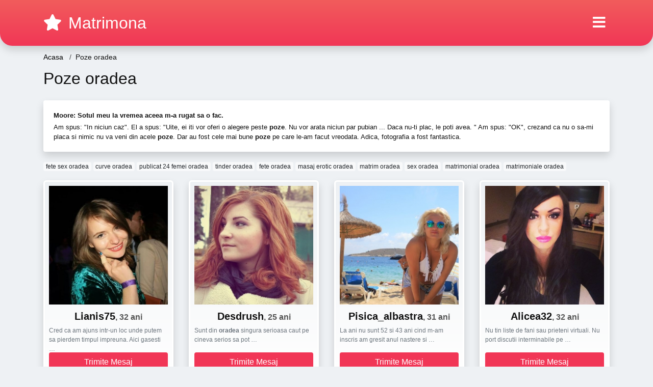

--- FILE ---
content_type: text/html; charset=UTF-8
request_url: https://matrimona.com/intalniri-online/poze-oradea
body_size: 13683
content:
<!doctype html>
<html lang="ro">
<head>
<meta charset="utf-8">
<meta name="viewport" content="width=device-width, initial-scale=1, shrink-to-fit=no">

<title>Poze oradea</title>


<link rel="dns-prefetch" href="//www.mediacx.com">
<link rel="dns-prefetch" href="//fonts.googleapis.com">
<link rel="dns-prefetch" href="//cdnjs.cloudflare.com">
<link rel="dns-prefetch" href="//cdn.jsdelivr.net">

<!--<link href="//fonts.googleapis.com/css2?family=Roboto:wght@300;400;600;700;800&display=swap" rel="stylesheet">-->

<link href="//cdnjs.cloudflare.com/ajax/libs/font-awesome/5.13.0/css/all.min.css" rel="stylesheet">

<style>
:root {
    --header-bg-color-from: #f25c5c;
    --header-bg-color-to: #f13656;
    --header-text-color: #ffffff;
    --site-bg-color: #eef1f4;
    --site-text-color: #111111;
    --site-link-color: #f13656;
    --site-link-hover-color: #f13656;
    --site-theme-color: #f13656;
    --site-home-slider-bg-color: ;
    --home-newprofiles-bg-color: #ffffff;
    --site-home-icons-color: ;
    --profiles-btn-bg-color: #f13656;
    --profiles-btn-text-color: #ffffff;
}
.hi1 { background-image: url(/upload/matrimona.com/design/home/anunturi%20matrimoniale.jpg) !important;}

</style>

<link href="/assets/css/prod/bootstrap.min.css?v=202204111456" rel="stylesheet">
<link href="/assets/css/prod/styles.css?v=202204111456" rel="stylesheet">

<link rel="canonical" href="https://matrimona.com/intalniri-online/poze-oradea">
<link rel="shortcut icon" type="image/png" href="/static/images/favicon.ico">



<script src="/sixupush.sw.js?version=2.0.1"></script>


</head>
<body>


<div class="">

<header class="mainHeader round">
    
    <div class="position-relative">
        <div class="navbg bg-warning"></div>
        <nav class="navbar navbar-expand-lg navbar-dark shadow py-3">
            <div class="container">
                <a class="navbar-brand fs24 fs32-md" href="https://matrimona.com/">
                                        <i class="fas fa-star mr-1"></i>
                    <span class="">Matrimona</span>
                                    </a>
                <button class="navbar-toggler" type="button" data-toggle="collapse" data-target="#navbarMain" aria-controls="navbarMain" aria-expanded="false" aria-label="Meniu"><span class="navbar-toggler-icon"></span></button>
                <div class="collapse navbar-collapse" id="navbarMain">
                    <ul class="navbar-nav ml-auto align-items-center">
                                                                        <li class="nav-item active dropdown">
                            <a class="nav-link dropdown-toggle_ fs28" href="" role="button" data-toggle="dropdown" aria-haspopup="true" aria-expanded="false">
                                <i class="fas fa-bars d-none d-md-inline-block"></i>
                            </a>
                            <div class="dropdown-menu dropdown-menu-right dropdown-multicol" style="z-index: 999 !important;">
                                <div class="dropdown-row">
                                                                                                                <!-- OLD -->
                                                                                                                                                                                <a class="dropdown-item" href="https://matrimona.com/matrimoniale/alba">Alba</a>
                                                                                            <a class="dropdown-item" href="https://matrimona.com/matrimoniale/arad">Arad</a>
                                                                                            <a class="dropdown-item" href="https://matrimona.com/matrimoniale/arges">Arges</a>
                                                                                            <a class="dropdown-item" href="https://matrimona.com/matrimoniale/bacau">Bacau</a>
                                                                                            <a class="dropdown-item" href="https://matrimona.com/matrimoniale/bihor">Bihor</a>
                                                                                            <a class="dropdown-item" href="https://matrimona.com/matrimoniale/bistrita-nasaud">Bistrita-Nasaud</a>
                                                                                            <a class="dropdown-item" href="https://matrimona.com/matrimoniale/botosani">Botosani</a>
                                                                                            <a class="dropdown-item" href="https://matrimona.com/matrimoniale/braila">Braila</a>
                                                                                            <a class="dropdown-item" href="https://matrimona.com/matrimoniale/brasov">Brasov</a>
                                                                                            <a class="dropdown-item" href="https://matrimona.com/matrimoniale/bucuresti">Bucuresti</a>
                                                                                            <a class="dropdown-item" href="https://matrimona.com/matrimoniale/buzau">Buzau</a>
                                                                                            <a class="dropdown-item" href="https://matrimona.com/matrimoniale/calarasi">Calarasi</a>
                                                                                            <a class="dropdown-item" href="https://matrimona.com/matrimoniale/caras-severin">Caras-Severin</a>
                                                                                            <a class="dropdown-item" href="https://matrimona.com/matrimoniale/cluj">Cluj</a>
                                                                                            <a class="dropdown-item" href="https://matrimona.com/matrimoniale/constanta">Constanta</a>
                                                                                            <a class="dropdown-item" href="https://matrimona.com/matrimoniale/covasna">Covasna</a>
                                                                                            <a class="dropdown-item" href="https://matrimona.com/matrimoniale/dambovita">Dambovita</a>
                                                                                            <a class="dropdown-item" href="https://matrimona.com/matrimoniale/dolj">Dolj</a>
                                                                                            <a class="dropdown-item" href="https://matrimona.com/matrimoniale/galati">Galati</a>
                                                                                            <a class="dropdown-item" href="https://matrimona.com/matrimoniale/giurgiu">Giurgiu</a>
                                                                                            <a class="dropdown-item" href="https://matrimona.com/matrimoniale/gorj">Gorj</a>
                                                                                            <a class="dropdown-item" href="https://matrimona.com/matrimoniale/harghita">Harghita</a>
                                                                                            <a class="dropdown-item" href="https://matrimona.com/matrimoniale/hunedoara">Hunedoara</a>
                                                                                            <a class="dropdown-item" href="https://matrimona.com/matrimoniale/ialomita">Ialomita</a>
                                                                                            <a class="dropdown-item" href="https://matrimona.com/matrimoniale/iasi">Iasi</a>
                                                                                            <a class="dropdown-item" href="https://matrimona.com/matrimoniale/ilfov">Ilfov</a>
                                                                                            <a class="dropdown-item" href="https://matrimona.com/matrimoniale/maramures">Maramures</a>
                                                                                            <a class="dropdown-item" href="https://matrimona.com/matrimoniale/mehedinti">Mehedinti</a>
                                                                                            <a class="dropdown-item" href="https://matrimona.com/matrimoniale/mures">Mures</a>
                                                                                            <a class="dropdown-item" href="https://matrimona.com/matrimoniale/neamt">Neamt</a>
                                                                                            <a class="dropdown-item" href="https://matrimona.com/matrimoniale/olt">Olt</a>
                                                                                            <a class="dropdown-item" href="https://matrimona.com/matrimoniale/prahova">Prahova</a>
                                                                                            <a class="dropdown-item" href="https://matrimona.com/matrimoniale/salaj">Salaj</a>
                                                                                            <a class="dropdown-item" href="https://matrimona.com/matrimoniale/satu-mare">Satu-Mare</a>
                                                                                            <a class="dropdown-item" href="https://matrimona.com/matrimoniale/sibiu">Sibiu</a>
                                                                                            <a class="dropdown-item" href="https://matrimona.com/matrimoniale/suceava">Suceava</a>
                                                                                            <a class="dropdown-item" href="https://matrimona.com/matrimoniale/teleorman">Teleorman</a>
                                                                                            <a class="dropdown-item" href="https://matrimona.com/matrimoniale/timis">Timis</a>
                                                                                            <a class="dropdown-item" href="https://matrimona.com/matrimoniale/tulcea">Tulcea</a>
                                                                                            <a class="dropdown-item" href="https://matrimona.com/matrimoniale/valcea">Valcea</a>
                                                                                            <a class="dropdown-item" href="https://matrimona.com/matrimoniale/vaslui">Vaslui</a>
                                                                                            <a class="dropdown-item" href="https://matrimona.com/matrimoniale/vrancea">Vrancea</a>
                                                                                                                                                                                            </div>
                            </div>
                        </li>
                                            </ul>
                </div>
            </div>
        </nav>
    </div>

    
    
</header>

<div class="container">


<ul class="breadcrumbs" itemscope="" itemtype="https://schema.org/BreadcrumbList">
    <li itemprop="itemListElement" itemscope="" itemtype="http://schema.org/ListItem">
        <a itemprop="item" href="https://matrimona.com/"><span itemprop="name">Acasa</span></a>
        <meta itemprop="position" content="1">
    </li>
            <li class="current">Poze oradea</li>
    </ul>

<div class="d-flex py-4">
    <h1 class="fs24 fs32-md m-0">Poze oradea</h1>
</div>




<div class="card border-0 shadow mb-3">
    <div class="card-body fs13">
        <p class="mb-1"><strong>Moore: Sotul meu la vremea aceea m-a rugat sa o fac.</strong></p>
        <p class="mb-0">Am spus: "In niciun caz". El a spus: "Uite, ei iti vor oferi o alegere peste <strong>poze</strong>. Nu vor arata niciun par pubian ... Daca nu-ti plac, le poti avea. " Am spus: "OK", crezand ca nu o sa-mi placa si nimic nu va veni din acele <strong>poze</strong>. Dar au fost cele mai bune <strong>poze</strong> pe care le-am facut vreodata. Adica, fotografia a fost fantastica.</p>
    </div>
</div>

<div class="mb-3">
        <a href="https://matrimona.com/intalniri-online/matrimoniale/fete-sex-oradea" class="badge badge-light font-weight-normal">fete sex oradea</a>
        <a href="https://matrimona.com/intalniri-online/matrimoniale/curve-oradea" class="badge badge-light font-weight-normal">curve oradea</a>
        <a href="https://matrimona.com/intalniri-online/matrimoniale/publicat-24-femei-oradea" class="badge badge-light font-weight-normal">publicat 24 femei oradea</a>
        <a href="https://matrimona.com/intalniri-online/matrimoniale/tinder-oradea" class="badge badge-light font-weight-normal">tinder oradea</a>
        <a href="https://matrimona.com/intalniri-online/matrimoniale/fete-oradea" class="badge badge-light font-weight-normal">fete oradea</a>
        <a href="https://matrimona.com/intalniri-online/matrimoniale/masaj-erotic-oradea" class="badge badge-light font-weight-normal">masaj erotic oradea</a>
        <a href="https://matrimona.com/intalniri-online/matrim-oradea" class="badge badge-light font-weight-normal">matrim oradea</a>
        <a href="https://matrimona.com/intalniri-online/matrimoniale/sex-oradea" class="badge badge-light font-weight-normal">sex oradea</a>
        <a href="https://matrimona.com/intalniri-online/matrimonial-oradea" class="badge badge-light font-weight-normal">matrimonial oradea</a>
        <a href="https://matrimona.com/intalniri-online/matrimoniale-oradea" class="badge badge-light font-weight-normal">matrimoniale oradea</a>
        </div>

<div class="profilesList mb-4" data-base="https://matrimona.com">
    <div class="row">
                <div class="col-12 col-sm-6 col-md-4 col-lg-3 d-md-flex">
        <div class="profile shadow d-flex flex-column minw100 p-3 p-md-2 mb-3 btnProfileSWS mcPointer" data-profile-id="8302" data-profile-name="Lianis75" data-profile-age="32" data-profile-city="Oradea, Bihor">
            <div class="image flex-shrink-0">
            <img data-original="https://www.mediacx.com/mezo/upload/thumbs/150-7126240_3302.jpg" alt="Lianis75" class="lazyload img-fluid w-100" style="height: 233px;">
        </div>
        <div class="text text-success btnon  mb-1">
            <div class="name fs18 fs20-md text-center mb-1">Lianis75<span class="age fs16">, 32 ani</span></div>
                                                            <div class="bio fs12 text-muted">Cred ca am ajuns intr-un loc unde putem sa pierdem timpul impreuna. Aici gasesti &hellip;</div>
                    </div>
                <div class="btn btn-block btn-profiles mt-auto">
                        Trimite Mesaj        </div>
            </div>
</div><div class="col-12 col-sm-6 col-md-4 col-lg-3 d-md-flex">
        <div class="profile shadow d-flex flex-column minw100 p-3 p-md-2 mb-3 btnProfileSWS mcPointer" data-profile-id="5585" data-profile-name="Desdrush" data-profile-age="25" data-profile-city="Oradea, Bihor">
            <div class="image flex-shrink-0">
            <img data-original="https://www.mediacx.com/mezo/upload/thumbs/150-4164125_585.jpg" alt="Desdrush" class="lazyload img-fluid w-100" style="height: 233px;">
        </div>
        <div class="text text-success btnon  mb-1">
            <div class="name fs18 fs20-md text-center mb-1">Desdrush<span class="age fs16">, 25 ani</span></div>
                                                            <div class="bio fs12 text-muted">Sunt din <strong>oradea</strong> singura serioasa caut pe cineva serios sa pot  &hellip;</div>
                    </div>
                <div class="btn btn-block btn-profiles mt-auto">
                        Trimite Mesaj        </div>
            </div>
</div><div class="col-12 col-sm-6 col-md-4 col-lg-3 d-md-flex">
        <div class="profile shadow d-flex flex-column minw100 p-3 p-md-2 mb-3 btnProfileSWS mcPointer" data-profile-id="8030" data-profile-name="Pisica_albastra" data-profile-age="31" data-profile-city="Oradea, Bihor">
            <div class="image flex-shrink-0">
            <img data-original="https://www.mediacx.com/mezo/upload/thumbs/150-3113772_3030.jpg" alt="Pisica_albastra" class="lazyload img-fluid w-100" style="height: 233px;">
        </div>
        <div class="text text-success btnon  mb-1">
            <div class="name fs18 fs20-md text-center mb-1">Pisica_albastra<span class="age fs16">, 31 ani</span></div>
                                                            <div class="bio fs12 text-muted">La ani nu sunt 52 si 43 ani cind m-am inscris am gresit anul nastere si  &hellip;</div>
                    </div>
                <div class="btn btn-block btn-profiles mt-auto">
                        Trimite Mesaj        </div>
            </div>
</div><div class="col-12 col-sm-6 col-md-4 col-lg-3 d-md-flex">
        <div class="profile shadow d-flex flex-column minw100 p-3 p-md-2 mb-3 btnProfileSWS mcPointer" data-profile-id="5608" data-profile-name="Alicea32" data-profile-age="32" data-profile-city="Oradea, Bihor">
            <div class="image flex-shrink-0">
            <img data-original="https://www.mediacx.com/mezo/upload/thumbs/150-5881674_608.jpg" alt="Alicea32" class="lazyload img-fluid w-100" style="height: 233px;">
        </div>
        <div class="text text-success btnon  mb-1">
            <div class="name fs18 fs20-md text-center mb-1">Alicea32<span class="age fs16">, 32 ani</span></div>
                                                            <div class="bio fs12 text-muted">Nu tin liste de fani sau prieteni virtuali. Nu port discutii interminabile pe  &hellip;</div>
                    </div>
                <div class="btn btn-block btn-profiles mt-auto">
                        Trimite Mesaj        </div>
            </div>
</div><div class="col-12 col-sm-6 col-md-4 col-lg-3 d-md-flex">
        <div class="profile shadow d-flex flex-column minw100 p-3 p-md-2 mb-3 btnProfileSWS mcPointer" data-profile-id="5145" data-profile-name="Ellena_ella" data-profile-age="31" data-profile-city="Oradea, Bihor">
            <div class="image flex-shrink-0">
            <img data-original="https://www.mediacx.com/mezo/upload/thumbs/150-1437899_145.jpg" alt="Ellena_ella" class="lazyload img-fluid w-100" style="height: 233px;">
        </div>
        <div class="text text-success btnon  mb-1">
            <div class="name fs18 fs20-md text-center mb-1">Ellena_ella<span class="age fs16">, 31 ani</span></div>
                                                            <div class="bio fs12 text-muted">Greu de cucerit si rar de dovedit! ATENTIE! Daca nu ai poza la profil nu are  &hellip;</div>
                    </div>
                <div class="btn btn-block btn-profiles mt-auto">
                        Trimite Mesaj        </div>
            </div>
</div><div class="col-12 col-sm-6 col-md-4 col-lg-3 d-md-flex">
        <div class="profile shadow d-flex flex-column minw100 p-3 p-md-2 mb-3 btnProfileSWS mcPointer" data-profile-id="7877" data-profile-name="Nicoletaniki" data-profile-age="28" data-profile-city="Oradea, Bihor">
            <div class="image flex-shrink-0">
            <img data-original="https://www.mediacx.com/mezo/upload/thumbs/150-2330342_2877.jpg" alt="Nicoletaniki" class="lazyload img-fluid w-100" style="height: 233px;">
        </div>
        <div class="text text-success btnon  mb-1">
            <div class="name fs18 fs20-md text-center mb-1">Nicoletaniki<span class="age fs16">, 28 ani</span></div>
                                                            <div class="bio fs12 text-muted">Nu prea imi place sa ma descriu, sunt o fata care isi doreste un barbat adevarat &hellip;</div>
                    </div>
                <div class="btn btn-block btn-profiles mt-auto">
                        Trimite Mesaj        </div>
            </div>
</div><div class="col-12 col-sm-6 col-md-4 col-lg-3 d-md-flex">
        <div class="profile shadow d-flex flex-column minw100 p-3 p-md-2 mb-3 btnProfileSWS mcPointer" data-profile-id="6161" data-profile-name="Cochi" data-profile-age="35" data-profile-city="Oradea, Bihor">
            <div class="image flex-shrink-0">
            <img data-original="https://www.mediacx.com/mezo/upload/thumbs/150-8703228_1161.jpg" alt="Cochi" class="lazyload img-fluid w-100" style="height: 233px;">
        </div>
        <div class="text text-success btnon  mb-1">
            <div class="name fs18 fs20-md text-center mb-1">Cochi<span class="age fs16">, 35 ani</span></div>
                                                            <div class="bio fs12 text-muted">Vreau ca dragostea sa fie ca samponul in copilarie - fara lacrimi. Nu sunt  &hellip;</div>
                    </div>
                <div class="btn btn-block btn-profiles mt-auto">
                        Trimite Mesaj        </div>
            </div>
</div><div class="col-12 col-sm-6 col-md-4 col-lg-3 d-md-flex">
        <div class="profile shadow d-flex flex-column minw100 p-3 p-md-2 mb-3 btnProfileSWS mcPointer" data-profile-id="7045" data-profile-name="Elisa_43" data-profile-age="33" data-profile-city="Oradea, Bihor">
            <div class="image flex-shrink-0">
            <img data-original="https://www.mediacx.com/mezo/upload/thumbs/150-6889778_2045.jpg" alt="Elisa_43" class="lazyload img-fluid w-100" style="height: 233px;">
        </div>
        <div class="text text-success btnon  mb-1">
            <div class="name fs18 fs20-md text-center mb-1">Elisa_43<span class="age fs16">, 33 ani</span></div>
                                                            <div class="bio fs12 text-muted">Noi. cei de pe aici. ne dam like-uri, ne dam asi, ne blocam, ne chatuim, cerem  &hellip;</div>
                    </div>
                <div class="btn btn-block btn-profiles mt-auto">
                        Trimite Mesaj        </div>
            </div>
</div>    </div>
</div>

<div class="card border-0 shadow mb-3">
    <div class="card-body fs13">
        <p class="mb-1"><strong>Imagini dragute de cuplu si idei pozitive | Dating Divas</strong></p>
        <p class="mb-0"><strong>poze</strong> si <strong>poze</strong>A trecut inca un an si este aproape timpul pentru <strong>poze</strong> din familie! Toamna trecuta ne-am difuzat cele mai populare sfaturi si idei de fotografie pentru familie si, in consecinta, v-am oferit tone de idei si inspiratie. Asa ca am decis ca pe langa fotografiile de familie, a venit timpul sa ne concentram asupra fotografiei in cupluri!</p>
    </div>
</div>


<div class="profilesList mb-4" data-base="https://matrimona.com">
    <div class="row">
                <div class="col-12 col-sm-6 col-md-4 col-lg-3 d-md-flex">
        <div class="profile shadow d-flex flex-column minw100 p-3 p-md-2 mb-3 btnProfileSWS mcPointer" data-profile-id="8967" data-profile-name="Mari10" data-profile-age="27" data-profile-city="Oradea, Bihor">
            <div class="image flex-shrink-0">
            <img data-original="https://www.mediacx.com/mezo/upload/thumbs/150-2134560_3967.jpg" alt="Mari10" class="lazyload img-fluid w-100" style="height: 233px;">
        </div>
        <div class="text text-success btnon  mb-1">
            <div class="name fs18 fs20-md text-center mb-1">Mari10<span class="age fs16">, 27 ani</span></div>
                                                            <div class="bio fs12 text-muted">Per care nu au <strong>poze</strong> la profil numai lasati mesaje nu rasp decat &hellip;</div>
                    </div>
                <div class="btn btn-block btn-profiles mt-auto">
                        Trimite Mesaj        </div>
            </div>
</div><div class="col-12 col-sm-6 col-md-4 col-lg-3 d-md-flex">
        <div class="profile shadow d-flex flex-column minw100 p-3 p-md-2 mb-3 btnProfileSWS mcPointer" data-profile-id="6341" data-profile-name="Eu_lucia" data-profile-age="31" data-profile-city="Oradea, Bihor">
            <div class="image flex-shrink-0">
            <img data-original="https://www.mediacx.com/mezo/upload/thumbs/150-8279840_1341.jpg" alt="Eu_lucia" class="lazyload img-fluid w-100" style="height: 233px;">
        </div>
        <div class="text text-success btnon  mb-1">
            <div class="name fs18 fs20-md text-center mb-1">Eu_lucia<span class="age fs16">, 31 ani</span></div>
                                                            <div class="bio fs12 text-muted">Stiti ceva. ? am scris oricum prea multe despre mine mai sus! pftiiii, dar ce  &hellip;</div>
                    </div>
                <div class="btn btn-block btn-profiles mt-auto">
                        Trimite Mesaj        </div>
            </div>
</div><div class="col-12 col-sm-6 col-md-4 col-lg-3 d-md-flex">
        <div class="profile shadow d-flex flex-column minw100 p-3 p-md-2 mb-3 btnProfileSWS mcPointer" data-profile-id="6571" data-profile-name="Mar54cv" data-profile-age="32" data-profile-city="Oradea, Bihor">
            <div class="image flex-shrink-0">
            <img data-original="https://www.mediacx.com/mezo/upload/thumbs/150-1966332_1571.jpg" alt="Mar54cv" class="lazyload img-fluid w-100" style="height: 233px;">
        </div>
        <div class="text text-success btnon  mb-1">
            <div class="name fs18 fs20-md text-center mb-1">Mar54cv<span class="age fs16">, 32 ani</span></div>
                                                            <div class="bio fs12 text-muted">Fara comentarii. de prisos, doar eu si atat! "Nici un cuvant din sute de mii nu  &hellip;</div>
                    </div>
                <div class="btn btn-block btn-profiles mt-auto">
                        Trimite Mesaj        </div>
            </div>
</div><div class="col-12 col-sm-6 col-md-4 col-lg-3 d-md-flex">
        <div class="profile shadow d-flex flex-column minw100 p-3 p-md-2 mb-3 btnProfileSWS mcPointer" data-profile-id="1959" data-profile-name="Car_ina" data-profile-age="30" data-profile-city="Oradea, Bihor">
            <div class="image flex-shrink-0">
            <img data-original="https://www.mediacx.com/123matrimoniale/upload/thumbs/150-2493129_1959.jpg" alt="Car_ina" class="lazyload img-fluid w-100" style="height: 233px;">
        </div>
        <div class="text text-success btnon  mb-1">
            <div class="name fs18 fs20-md text-center mb-1">Car_ina<span class="age fs16">, 30 ani</span></div>
                                                            <div class="bio fs12 text-muted">Sunt o fire deschisa oricarui tip de subiect. Daca nu-mi place ceva sunt  &hellip;</div>
                    </div>
                <div class="btn btn-block btn-profiles mt-auto">
                        Trimite Mesaj        </div>
            </div>
</div><div class="col-12 col-sm-6 col-md-4 col-lg-3 d-md-flex">
        <div class="profile shadow d-flex flex-column minw100 p-3 p-md-2 mb-3 btnProfileSWS mcPointer" data-profile-id="6590" data-profile-name="Floaredenumauita" data-profile-age="34" data-profile-city="Oradea, Bihor">
            <div class="image flex-shrink-0">
            <img data-original="https://www.mediacx.com/mezo/upload/thumbs/150-6446357_1590.jpg" alt="Floaredenumauita" class="lazyload img-fluid w-100" style="height: 233px;">
        </div>
        <div class="text text-success btnon  mb-1">
            <div class="name fs18 fs20-md text-center mb-1">Floaredenumauita<span class="age fs16">, 34 ani</span></div>
                                                            <div class="bio fs12 text-muted">Am o fire vesela si dinamica, restul va trebui sa descoperi singur. Nu raspund  &hellip;</div>
                    </div>
                <div class="btn btn-block btn-profiles mt-auto">
                        Trimite Mesaj        </div>
            </div>
</div><div class="col-12 col-sm-6 col-md-4 col-lg-3 d-md-flex">
        <div class="profile shadow d-flex flex-column minw100 p-3 p-md-2 mb-3 btnProfileSWS mcPointer" data-profile-id="5406" data-profile-name="Nicoleta1965" data-profile-age="34" data-profile-city="Oradea, Bihor">
            <div class="image flex-shrink-0">
            <img data-original="https://www.mediacx.com/mezo/upload/thumbs/150-8138117_406.jpg" alt="Nicoleta1965" class="lazyload img-fluid w-100" style="height: 233px;">
        </div>
        <div class="text text-success btnon  mb-1">
            <div class="name fs18 fs20-md text-center mb-1">Nicoleta1965<span class="age fs16">, 34 ani</span></div>
                                                            <div class="bio fs12 text-muted">Nu sunt adepta marilor diferente de varsta ! Doresc liniste, siguranta, sa am  &hellip;</div>
                    </div>
                <div class="btn btn-block btn-profiles mt-auto">
                        Trimite Mesaj        </div>
            </div>
</div><div class="col-12 col-sm-6 col-md-4 col-lg-3 d-md-flex">
        <div class="profile shadow d-flex flex-column minw100 p-3 p-md-2 mb-3 btnProfileSWS mcPointer" data-profile-id="8151" data-profile-name="Fana" data-profile-age="35" data-profile-city="Oradea, Bihor">
            <div class="image flex-shrink-0">
            <img data-original="https://www.mediacx.com/mezo/upload/thumbs/150-2027329_3151.jpg" alt="Fana" class="lazyload img-fluid w-100" style="height: 233px;">
        </div>
        <div class="text text-success btnon  mb-1">
            <div class="name fs18 fs20-md text-center mb-1">Fana<span class="age fs16">, 35 ani</span></div>
                                                            <div class="bio fs12 text-muted">Fara comentarii. de prisos, doar eu si atat! "Nici un cuvant din sute de mii nu  &hellip;</div>
                    </div>
                <div class="btn btn-block btn-profiles mt-auto">
                        Trimite Mesaj        </div>
            </div>
</div><div class="col-12 col-sm-6 col-md-4 col-lg-3 d-md-flex">
        <div class="profile shadow d-flex flex-column minw100 p-3 p-md-2 mb-3 btnProfileSWS mcPointer" data-profile-id="6494" data-profile-name="Daniela971" data-profile-age="35" data-profile-city="Oradea, Bihor">
            <div class="image flex-shrink-0">
            <img data-original="https://www.mediacx.com/mezo/upload/thumbs/150-4733881_1494.jpg" alt="Daniela971" class="lazyload img-fluid w-100" style="height: 233px;">
        </div>
        <div class="text text-success btnon  mb-1">
            <div class="name fs18 fs20-md text-center mb-1">Daniela971<span class="age fs16">, 35 ani</span></div>
                                                            <div class="bio fs12 text-muted">Sunt o persoana echilibrata, sincera, corecta, joviala, hotarata. Motivul  &hellip;</div>
                    </div>
                <div class="btn btn-block btn-profiles mt-auto">
                        Trimite Mesaj        </div>
            </div>
</div>    </div>
</div>

<div class="card border-0 shadow mb-3">
    <div class="card-body fs13">
        <p class="mb-1"><strong>In cele din urma, scopul planificarii petrecerilor de burlat este sa-l ajute pe bestie sa-si sarute la revedere viata unica, sa petreaca timp cu prietenele sale si, desigur, sa se distreze mult.</strong></p>
        <p class="mb-0">Dar, este si timpul sa te indepartezi de planificarea stresanta a nuntilor si sa te relaxezi. Cateva modalitati de a strica mireasa este sa va concentrati pe temele petrecerii burlatelor! Este sportiva? Muzical? Bazeaza intreaga tema pe ceea ce iubeste pentru a o face sa se simta in plus speciala! 18 <strong>poze</strong> Instagram-Worthy Bachelorette - Acum nu este nimic mai bun decat sa-i strice mireasa cu <strong>poze</strong> adorabile pe care le poate pretui pentru totdeauna!</p>
    </div>
</div>


<div class="profilesList mb-4" data-base="https://matrimona.com">
    <div class="row">
                <div class="col-12 col-sm-6 col-md-4 col-lg-3 d-md-flex">
        <div class="profile shadow d-flex flex-column minw100 p-3 p-md-2 mb-3 btnProfileSWS mcPointer" data-profile-id="9070" data-profile-name="Floaresalexandra" data-profile-age="35" data-profile-city="Oradea, Bihor">
            <div class="image flex-shrink-0">
            <img data-original="https://www.mediacx.com/mezo/upload/thumbs/150-1012857_4070.jpg" alt="Floaresalexandra" class="lazyload img-fluid w-100" style="height: 233px;">
        </div>
        <div class="text text-success btnon  mb-1">
            <div class="name fs18 fs20-md text-center mb-1">Floaresalexandra<span class="age fs16">, 35 ani</span></div>
                                                            <div class="bio fs12 text-muted">Am o fire vesela si dinamica, restul va trebui sa descoperi singur. Nu raspund  &hellip;</div>
                    </div>
                <div class="btn btn-block btn-profiles mt-auto">
                        Trimite Mesaj        </div>
            </div>
</div><div class="col-12 col-sm-6 col-md-4 col-lg-3 d-md-flex">
        <div class="profile shadow d-flex flex-column minw100 p-3 p-md-2 mb-3 btnProfileSWS mcPointer" data-profile-id="7790" data-profile-name="Marynikka" data-profile-age="35" data-profile-city="Oradea, Bihor">
            <div class="image flex-shrink-0">
            <img data-original="https://www.mediacx.com/mezo/upload/thumbs/150-3745001_2790.jpg" alt="Marynikka" class="lazyload img-fluid w-100" style="height: 233px;">
        </div>
        <div class="text text-success btnon  mb-1">
            <div class="name fs18 fs20-md text-center mb-1">Marynikka<span class="age fs16">, 35 ani</span></div>
                                                            <div class="bio fs12 text-muted">Sunt o fire deschisa oricarui tip de subiect. Daca nu-mi place ceva sunt  &hellip;</div>
                    </div>
                <div class="btn btn-block btn-profiles mt-auto">
                        Trimite Mesaj        </div>
            </div>
</div><div class="col-12 col-sm-6 col-md-4 col-lg-3 d-md-flex">
        <div class="profile shadow d-flex flex-column minw100 p-3 p-md-2 mb-3 btnProfileSWS mcPointer" data-profile-id="5967" data-profile-name="Kiki1676" data-profile-age="33" data-profile-city="Oradea, Bihor">
            <div class="image flex-shrink-0">
            <img data-original="https://www.mediacx.com/mezo/upload/thumbs/150-8450928_967.jpg" alt="Kiki1676" class="lazyload img-fluid w-100" style="height: 233px;">
        </div>
        <div class="text btnon  mb-1">
            <div class="name fs18 fs20-md text-center mb-1">Kiki1676<span class="age fs16">, 33 ani</span></div>
                                                            <div class="bio fs12 text-muted">Agreabila, trec drept ofemeie bine, incerc sa mi gasesc sufletul pereche, dupa  &hellip;</div>
                    </div>
                <div class="btn btn-block btn-profiles mt-auto">
                        Trimite Mesaj        </div>
            </div>
</div><div class="col-12 col-sm-6 col-md-4 col-lg-3 d-md-flex">
        <div class="profile shadow d-flex flex-column minw100 p-3 p-md-2 mb-3 btnProfileSWS mcPointer" data-profile-id="723" data-profile-name="Paun_elena" data-profile-age="32" data-profile-city="Oradea, Bihor">
            <div class="image flex-shrink-0">
            <img data-original="https://www.mediacx.com/123matrimoniale/upload/thumbs/150-4848517_723.jpg" alt="Paun_elena" class="lazyload img-fluid w-100" style="height: 233px;">
        </div>
        <div class="text btnon  mb-1">
            <div class="name fs18 fs20-md text-center mb-1">Paun_elena<span class="age fs16">, 32 ani</span></div>
                                                            <div class="bio fs12 text-muted">Pentru a afla va trebui sa intrebi &hellip;</div>
                    </div>
                <div class="btn btn-block btn-profiles mt-auto">
                        Trimite Mesaj        </div>
            </div>
</div><div class="col-12 col-sm-6 col-md-4 col-lg-3 d-md-flex">
        <div class="profile shadow d-flex flex-column minw100 p-3 p-md-2 mb-3 btnProfileSWS mcPointer" data-profile-id="2353" data-profile-name="Andreea15" data-profile-age="32" data-profile-city="Oradea, Bihor">
            <div class="image flex-shrink-0">
            <img data-original="https://www.mediacx.com/123matrimoniale/upload/thumbs/150-5188638_2353.jpg" alt="Andreea15" class="lazyload img-fluid w-100" style="height: 233px;">
        </div>
        <div class="text btnon  mb-1">
            <div class="name fs18 fs20-md text-center mb-1">Andreea15<span class="age fs16">, 32 ani</span></div>
                                                            <div class="bio fs12 text-muted">Sunt calma, serioasa si ingaduitoare, posesoare de bun simt si umor. Caut  &hellip;</div>
                    </div>
                <div class="btn btn-block btn-profiles mt-auto">
                        Trimite Mesaj        </div>
            </div>
</div><div class="col-12 col-sm-6 col-md-4 col-lg-3 d-md-flex">
        <div class="profile shadow d-flex flex-column minw100 p-3 p-md-2 mb-3 btnProfileSWS mcPointer" data-profile-id="8147" data-profile-name="Anglita" data-profile-age="28" data-profile-city="Oradea, Bihor">
            <div class="image flex-shrink-0">
            <img data-original="https://www.mediacx.com/mezo/upload/thumbs/150-9737625_3147.jpg" alt="Anglita" class="lazyload img-fluid w-100" style="height: 233px;">
        </div>
        <div class="text btnon  mb-1">
            <div class="name fs18 fs20-md text-center mb-1">Anglita<span class="age fs16">, 28 ani</span></div>
                                                            <div class="bio fs12 text-muted">Subtirica, sensibila, intreaga (nu doar o jumatate), caut un barbat intreg  &hellip;</div>
                    </div>
                <div class="btn btn-block btn-profiles mt-auto">
                        Trimite Mesaj        </div>
            </div>
</div><div class="col-12 col-sm-6 col-md-4 col-lg-3 d-md-flex">
        <div class="profile shadow d-flex flex-column minw100 p-3 p-md-2 mb-3 btnProfileSWS mcPointer" data-profile-id="2811" data-profile-name="Nicole1" data-profile-age="26" data-profile-city="Oradea, Bihor">
            <div class="image flex-shrink-0">
            <img data-original="https://www.mediacx.com/123matrimoniale/upload/thumbs/150-1203716_2811.jpg" alt="Nicole1" class="lazyload img-fluid w-100" style="height: 233px;">
        </div>
        <div class="text btnon  mb-1">
            <div class="name fs18 fs20-md text-center mb-1">Nicole1<span class="age fs16">, 26 ani</span></div>
                                                            <div class="bio fs12 text-muted">Sunt un miez al inimii tale hi hi hi ! &hellip;</div>
                    </div>
                <div class="btn btn-block btn-profiles mt-auto">
                        Trimite Mesaj        </div>
            </div>
</div><div class="col-12 col-sm-6 col-md-4 col-lg-3 d-md-flex">
        <div class="profile shadow d-flex flex-column minw100 p-3 p-md-2 mb-3 btnProfileSWS mcPointer" data-profile-id="8218" data-profile-name="Petruta_tuta" data-profile-age="27" data-profile-city="Oradea, Bihor">
            <div class="image flex-shrink-0">
            <img data-original="https://www.mediacx.com/mezo/upload/thumbs/150-6696180_3218.jpg" alt="Petruta_tuta" class="lazyload img-fluid w-100" style="height: 233px;">
        </div>
        <div class="text btnon  mb-1">
            <div class="name fs18 fs20-md text-center mb-1">Petruta_tuta<span class="age fs16">, 27 ani</span></div>
                                                            <div class="bio fs12 text-muted">Prezentabila, calma, sincera, optimista.  &hellip;</div>
                    </div>
                <div class="btn btn-block btn-profiles mt-auto">
                        Trimite Mesaj        </div>
            </div>
</div>    </div>
</div>

<div class="card border-0 shadow mb-3">
    <div class="card-body fs13">
        <p class="mb-1"><strong>In fiecare luna!</strong></p>
        <p class="mb-0">Aceste fotografii au un pret serios! 41. Fotografii pentru bebelusi la 12 luni - Ne place aceste fotografii lunare ale bebelusilor de la Simply Rosie! Capturati cresterea nou-nascutului de la sarcina la doisprezece luni! 42. <strong>poze</strong> lunare pentru bebelusi pe o covor - Oricine poate face <strong>poze</strong> in fiecare luna pe o matlasata pentru copii!</p>
    </div>
</div>


<div class="profilesList mb-4" data-base="https://matrimona.com">
    <div class="row">
                <div class="col-12 col-sm-6 col-md-4 col-lg-3 d-md-flex">
        <div class="profile shadow d-flex flex-column minw100 p-3 p-md-2 mb-3 btnProfileSWS mcPointer" data-profile-id="9501" data-profile-name="Angelblue" data-profile-age="32" data-profile-city="Oradea, Bihor">
            <div class="image flex-shrink-0">
            <img data-original="https://www.mediacx.com/mezo/upload/thumbs/150-8991921_4501.jpg" alt="Angelblue" class="lazyload img-fluid w-100" style="height: 233px;">
        </div>
        <div class="text btnon  mb-1">
            <div class="name fs18 fs20-md text-center mb-1">Angelblue<span class="age fs16">, 32 ani</span></div>
                                                            <div class="bio fs12 text-muted">Caut un barbat linisti, asezat, gospodar, caruia sa ii placa excursiile in tara  &hellip;</div>
                    </div>
                <div class="btn btn-block btn-profiles mt-auto">
                        Trimite Mesaj        </div>
            </div>
</div><div class="col-12 col-sm-6 col-md-4 col-lg-3 d-md-flex">
        <div class="profile shadow d-flex flex-column minw100 p-3 p-md-2 mb-3 btnProfileSWS mcPointer" data-profile-id="6867" data-profile-name="Misha" data-profile-age="34" data-profile-city="Oradea, Bihor">
            <div class="image flex-shrink-0">
            <img data-original="https://www.mediacx.com/mezo/upload/thumbs/150-3594568_1867.jpg" alt="Misha" class="lazyload img-fluid w-100" style="height: 233px;">
        </div>
        <div class="text btnon  mb-1">
            <div class="name fs18 fs20-md text-center mb-1">Misha<span class="age fs16">, 34 ani</span></div>
                                                            <div class="bio fs12 text-muted">N-o sa ma cunosti niciodata prin trecutul meu, ci numai prin cea ce sunt pentru  &hellip;</div>
                    </div>
                <div class="btn btn-block btn-profiles mt-auto">
                        Trimite Mesaj        </div>
            </div>
</div><div class="col-12 col-sm-6 col-md-4 col-lg-3 d-md-flex">
        <div class="profile shadow d-flex flex-column minw100 p-3 p-md-2 mb-3 btnProfileSWS mcPointer" data-profile-id="8451" data-profile-name="Maeam" data-profile-age="29" data-profile-city="Oradea, Bihor">
            <div class="image flex-shrink-0">
            <img data-original="https://www.mediacx.com/mezo/upload/thumbs/150-1286872_3451.jpg" alt="Maeam" class="lazyload img-fluid w-100" style="height: 233px;">
        </div>
        <div class="text btnon  mb-1">
            <div class="name fs18 fs20-md text-center mb-1">Maeam<span class="age fs16">, 29 ani</span></div>
                                                            <div class="bio fs12 text-muted">ARTA SI DISTRACTIE &hellip;</div>
                    </div>
                <div class="btn btn-block btn-profiles mt-auto">
                        Trimite Mesaj        </div>
            </div>
</div><div class="col-12 col-sm-6 col-md-4 col-lg-3 d-md-flex">
        <div class="profile shadow d-flex flex-column minw100 p-3 p-md-2 mb-3 btnProfileSWS mcPointer" data-profile-id="8936" data-profile-name="Valyblondy" data-profile-age="27" data-profile-city="Oradea, Bihor">
            <div class="image flex-shrink-0">
            <img data-original="https://www.mediacx.com/mezo/upload/thumbs/150-1771469_3936.jpg" alt="Valyblondy" class="lazyload img-fluid w-100" style="height: 233px;">
        </div>
        <div class="text btnon  mb-1">
            <div class="name fs18 fs20-md text-center mb-1">Valyblondy<span class="age fs16">, 27 ani</span></div>
                                                            <div class="bio fs12 text-muted">Just me. nothing more. love end be loved. Peace&health &hellip;</div>
                    </div>
                <div class="btn btn-block btn-profiles mt-auto">
                        Trimite Mesaj        </div>
            </div>
</div><div class="col-12 col-sm-6 col-md-4 col-lg-3 d-md-flex">
        <div class="profile shadow d-flex flex-column minw100 p-3 p-md-2 mb-3 btnProfileSWS mcPointer" data-profile-id="283" data-profile-name="Nicol42" data-profile-age="33" data-profile-city="Oradea, Bihor">
            <div class="image flex-shrink-0">
            <img data-original="https://www.mediacx.com/123matrimoniale/upload/thumbs/150-5379152_283.jpg" alt="Nicol42" class="lazyload img-fluid w-100" style="height: 233px;">
        </div>
        <div class="text btnon  mb-1">
            <div class="name fs18 fs20-md text-center mb-1">Nicol42<span class="age fs16">, 33 ani</span></div>
                                                            <div class="bio fs12 text-muted">Sunt o persoana sincera, comunicativa, deschisa; caut o relatie serioasa, cu  &hellip;</div>
                    </div>
                <div class="btn btn-block btn-profiles mt-auto">
                        Trimite Mesaj        </div>
            </div>
</div><div class="col-12 col-sm-6 col-md-4 col-lg-3 d-md-flex">
        <div class="profile shadow d-flex flex-column minw100 p-3 p-md-2 mb-3 btnProfileSWS mcPointer" data-profile-id="6323" data-profile-name="Nmelinda19" data-profile-age="35" data-profile-city="Oradea, Bihor">
            <div class="image flex-shrink-0">
            <img data-original="https://www.mediacx.com/mezo/upload/thumbs/150-7979672_1323.jpg" alt="Nmelinda19" class="lazyload img-fluid w-100" style="height: 233px;">
        </div>
        <div class="text btnon  mb-1">
            <div class="name fs18 fs20-md text-center mb-1">Nmelinda19<span class="age fs16">, 35 ani</span></div>
                                                            <div class="bio fs12 text-muted">Caut si nu gasesc, gasesc ce nu caut &hellip;</div>
                    </div>
                <div class="btn btn-block btn-profiles mt-auto">
                        Trimite Mesaj        </div>
            </div>
</div><div class="col-12 col-sm-6 col-md-4 col-lg-3 d-md-flex">
        <div class="profile shadow d-flex flex-column minw100 p-3 p-md-2 mb-3 btnProfileSWS mcPointer" data-profile-id="1088" data-profile-name="Laurinda_linda" data-profile-age="33" data-profile-city="Oradea, Bihor">
            <div class="image flex-shrink-0">
            <img data-original="https://www.mediacx.com/123matrimoniale/upload/thumbs/150-2396982_1088.jpg" alt="Laurinda_linda" class="lazyload img-fluid w-100" style="height: 233px;">
        </div>
        <div class="text btnon  mb-1">
            <div class="name fs18 fs20-md text-center mb-1">Laurinda_linda<span class="age fs16">, 33 ani</span></div>
                                                            <div class="bio fs12 text-muted">Interesata de calatorii, oameni optimisiti si bucuria de a trai! &hellip;</div>
                    </div>
                <div class="btn btn-block btn-profiles mt-auto">
                        Trimite Mesaj        </div>
            </div>
</div><div class="col-12 col-sm-6 col-md-4 col-lg-3 d-md-flex">
        <div class="profile shadow d-flex flex-column minw100 p-3 p-md-2 mb-3 btnProfileSWS mcPointer" data-profile-id="2490" data-profile-name="Pdadpa" data-profile-age="34" data-profile-city="Oradea, Bihor">
            <div class="image flex-shrink-0">
            <img data-original="https://www.mediacx.com/123matrimoniale/upload/thumbs/150-1345108_2490.jpg" alt="Pdadpa" class="lazyload img-fluid w-100" style="height: 233px;">
        </div>
        <div class="text btnon  mb-1">
            <div class="name fs18 fs20-md text-center mb-1">Pdadpa<span class="age fs16">, 34 ani</span></div>
                                                            <div class="bio fs12 text-muted">Sunt simpatika, draguta &hellip;</div>
                    </div>
                <div class="btn btn-block btn-profiles mt-auto">
                        Trimite Mesaj        </div>
            </div>
</div>    </div>
</div>

<div class="card border-0 shadow mb-3">
    <div class="card-body fs13">
        <p class="mb-1"><strong>Puzzle incrucisat personalizat - faceti-va sotului dvs.</strong></p>
        <p class="mb-0">Un puzzle de cuvinte incrucisate despre relatia dvs. Meniu Magic dupa design Eat Repeat - imprimati acest lucru cu o nota care sa le anunte ca isi pot alege propria masa, cand le-ar dori pregatite, iar apoi in acea zi, aveti o masa magica pentru ei la alegere! 4X6 Custom Softcover Book - De obicei femeile sunt cele care iau <strong>poze</strong> si capteaza amintiri, dar sotul meu este cel care cere intotdeauna <strong>poze</strong> cu copiii nostri.</p>
    </div>
</div>


<div class="profilesList mb-4" data-base="https://matrimona.com">
    <div class="row">
                <div class="col-12 col-sm-6 col-md-4 col-lg-3 d-md-flex">
        <div class="profile shadow d-flex flex-column minw100 p-3 p-md-2 mb-3 btnProfileSWS mcPointer" data-profile-id="7989" data-profile-name="Rodica36" data-profile-age="31" data-profile-city="Oradea, Bihor">
            <div class="image flex-shrink-0">
            <img data-original="https://www.mediacx.com/mezo/upload/thumbs/150-6847814_2989.jpg" alt="Rodica36" class="lazyload img-fluid w-100" style="height: 233px;">
        </div>
        <div class="text btnon  mb-1">
            <div class="name fs18 fs20-md text-center mb-1">Rodica36<span class="age fs16">, 31 ani</span></div>
                                                            <div class="bio fs12 text-muted">Asa sunt eu si alta mama nu mai face &hellip;</div>
                    </div>
                <div class="btn btn-block btn-profiles mt-auto">
                        Trimite Mesaj        </div>
            </div>
</div><div class="col-12 col-sm-6 col-md-4 col-lg-3 d-md-flex">
        <div class="profile shadow d-flex flex-column minw100 p-3 p-md-2 mb-3 btnProfileSWS mcPointer" data-profile-id="5990" data-profile-name="Florycyk2007" data-profile-age="35" data-profile-city="Oradea, Bihor">
            <div class="image flex-shrink-0">
            <img data-original="https://www.mediacx.com/mezo/upload/thumbs/150-5471556_990.jpg" alt="Florycyk2007" class="lazyload img-fluid w-100" style="height: 233px;">
        </div>
        <div class="text btnon  mb-1">
            <div class="name fs18 fs20-md text-center mb-1">Florycyk2007<span class="age fs16">, 35 ani</span></div>
                                                            <div class="bio fs12 text-muted">Nu pierde timpul cu cineva care nu e disponibil sa si-l petreca cu tine, .  &hellip;</div>
                    </div>
                <div class="btn btn-block btn-profiles mt-auto">
                        Trimite Mesaj        </div>
            </div>
</div><div class="col-12 col-sm-6 col-md-4 col-lg-3 d-md-flex">
        <div class="profile shadow d-flex flex-column minw100 p-3 p-md-2 mb-3 btnProfileSWS mcPointer" data-profile-id="9267" data-profile-name="For_it_forever" data-profile-age="31" data-profile-city="Oradea, Bihor">
            <div class="image flex-shrink-0">
            <img data-original="https://www.mediacx.com/mezo/upload/thumbs/150-1053257_4267.jpg" alt="For_it_forever" class="lazyload img-fluid w-100" style="height: 233px;">
        </div>
        <div class="text btnon  mb-1">
            <div class="name fs18 fs20-md text-center mb-1">For_it_forever<span class="age fs16">, 31 ani</span></div>
                                                            <div class="bio fs12 text-muted">Viata merge inainte fie ce o fi, alea iacta est! &hellip;</div>
                    </div>
                <div class="btn btn-block btn-profiles mt-auto">
                        Trimite Mesaj        </div>
            </div>
</div><div class="col-12 col-sm-6 col-md-4 col-lg-3 d-md-flex">
        <div class="profile shadow d-flex flex-column minw100 p-3 p-md-2 mb-3 btnProfileSWS mcPointer" data-profile-id="37" data-profile-name="Alexandra_alexandra" data-profile-age="29" data-profile-city="Oradea, Bihor">
            <div class="image flex-shrink-0">
            <img data-original="https://www.mediacx.com/123matrimoniale/upload/thumbs/150-7923547_37.jpg" alt="Alexandra_alexandra" class="lazyload img-fluid w-100" style="height: 233px;">
        </div>
        <div class="text btnon  mb-1">
            <div class="name fs18 fs20-md text-center mb-1">Alexandra_alexandra<span class="age fs16">, 29 ani</span></div>
                                                            <div class="bio fs12 text-muted">Cu capul pe umeri &hellip;</div>
                    </div>
                <div class="btn btn-block btn-profiles mt-auto">
                        Trimite Mesaj        </div>
            </div>
</div><div class="col-12 col-sm-6 col-md-4 col-lg-3 d-md-flex">
        <div class="profile shadow d-flex flex-column minw100 p-3 p-md-2 mb-3 btnProfileSWS mcPointer" data-profile-id="1611" data-profile-name="Gina12345" data-profile-age="29" data-profile-city="Oradea, Bihor">
            <div class="image flex-shrink-0">
            <img data-original="https://www.mediacx.com/123matrimoniale/upload/thumbs/150-9905198_1611.jpg" alt="Gina12345" class="lazyload img-fluid w-100" style="height: 233px;">
        </div>
        <div class="text btnon  mb-1">
            <div class="name fs18 fs20-md text-center mb-1">Gina12345<span class="age fs16">, 29 ani</span></div>
                                                            <div class="bio fs12 text-muted">Sunt o femeie greu de lucru cauta sufletul meu pereche si relatie serioasa, sunt &hellip;</div>
                    </div>
                <div class="btn btn-block btn-profiles mt-auto">
                        Trimite Mesaj        </div>
            </div>
</div><div class="col-12 col-sm-6 col-md-4 col-lg-3 d-md-flex">
        <div class="profile shadow d-flex flex-column minw100 p-3 p-md-2 mb-3 btnProfileSWS mcPointer" data-profile-id="2641" data-profile-name="Ellagina" data-profile-age="27" data-profile-city="Oradea, Bihor">
            <div class="image flex-shrink-0">
            <img data-original="https://www.mediacx.com/123matrimoniale/upload/thumbs/150-4683065_2641.jpg" alt="Ellagina" class="lazyload img-fluid w-100" style="height: 233px;">
        </div>
        <div class="text btnon  mb-1">
            <div class="name fs18 fs20-md text-center mb-1">Ellagina<span class="age fs16">, 27 ani</span></div>
                                                            <div class="bio fs12 text-muted">Vibrez pe frecventele iubirii, bucuriei, recunostintei si aprecierii. Sunt o  &hellip;</div>
                    </div>
                <div class="btn btn-block btn-profiles mt-auto">
                        Trimite Mesaj        </div>
            </div>
</div><div class="col-12 col-sm-6 col-md-4 col-lg-3 d-md-flex">
        <div class="profile shadow d-flex flex-column minw100 p-3 p-md-2 mb-3 btnProfileSWS mcPointer" data-profile-id="792" data-profile-name="El0ise" data-profile-age="26" data-profile-city="Oradea, Bihor">
            <div class="image flex-shrink-0">
            <img data-original="https://www.mediacx.com/123matrimoniale/upload/thumbs/150-4175828_792.jpg" alt="El0ise" class="lazyload img-fluid w-100" style="height: 233px;">
        </div>
        <div class="text btnon  mb-1">
            <div class="name fs18 fs20-md text-center mb-1">El0ise<span class="age fs16">, 26 ani</span></div>
                                                            <div class="bio fs12 text-muted">Tanara si nelinistita dar singurica, restul las la aprecierea celui care ma va  &hellip;</div>
                    </div>
                <div class="btn btn-block btn-profiles mt-auto">
                        Trimite Mesaj        </div>
            </div>
</div><div class="col-12 col-sm-6 col-md-4 col-lg-3 d-md-flex">
        <div class="profile shadow d-flex flex-column minw100 p-3 p-md-2 mb-3 btnProfileSWS mcPointer" data-profile-id="7935" data-profile-name="Lelia3000" data-profile-age="34" data-profile-city="Oradea, Bihor">
            <div class="image flex-shrink-0">
            <img data-original="https://www.mediacx.com/mezo/upload/thumbs/150-5161125_2935.jpg" alt="Lelia3000" class="lazyload img-fluid w-100" style="height: 233px;">
        </div>
        <div class="text btnon  mb-1">
            <div class="name fs18 fs20-md text-center mb-1">Lelia3000<span class="age fs16">, 34 ani</span></div>
                                                            <div class="bio fs12 text-muted">Draguta bysexuala &hellip;</div>
                    </div>
                <div class="btn btn-block btn-profiles mt-auto">
                        Trimite Mesaj        </div>
            </div>
</div>    </div>
</div>

<div class="card border-0 shadow mb-3">
    <div class="card-body fs13">
        <p class="mb-1"><strong>Pentru a clarifica, locatia este totul!</strong></p>
        <p class="mb-0">Aceeasi gandire se aplica fotografiilor cuplului dragut. Cel mai important, gandeste-te ce fel de locatie te reprezinta cu adevarat in cuplu atunci cand incerci sa decizi unde sa faci <strong>poze</strong>. Continuati derularea pentru mai multe inspiratii pentru fotografiile cuplurilor. Veti dori ca aceste <strong>poze</strong> de cuplu sa se potriveasca personalitatii voastre si sa reflecte de data aceasta in viata voastra.</p>
    </div>
</div>


<div class="profilesList mb-4" data-base="https://matrimona.com">
    <div class="row">
                <div class="col-12 col-sm-6 col-md-4 col-lg-3 d-md-flex">
        <div class="profile shadow d-flex flex-column minw100 p-3 p-md-2 mb-3 btnProfileSWS mcPointer" data-profile-id="5963" data-profile-name="Mirelasweety" data-profile-age="33" data-profile-city="Oradea, Bihor">
            <div class="image flex-shrink-0">
            <img data-original="https://www.mediacx.com/mezo/upload/thumbs/150-9230473_963.jpg" alt="Mirelasweety" class="lazyload img-fluid w-100" style="height: 233px;">
        </div>
        <div class="text btnon  mb-1">
            <div class="name fs18 fs20-md text-center mb-1">Mirelasweety<span class="age fs16">, 33 ani</span></div>
                                                            <div class="bio fs12 text-muted">Dinamica si optimista &hellip;</div>
                    </div>
                <div class="btn btn-block btn-profiles mt-auto">
                        Trimite Mesaj        </div>
            </div>
</div><div class="col-12 col-sm-6 col-md-4 col-lg-3 d-md-flex">
        <div class="profile shadow d-flex flex-column minw100 p-3 p-md-2 mb-3 btnProfileSWS mcPointer" data-profile-id="14" data-profile-name="Blackswan21" data-profile-age="35" data-profile-city="Oradea, Bihor">
            <div class="image flex-shrink-0">
            <img data-original="https://www.mediacx.com/123matrimoniale/upload/thumbs/150-3420048_14.jpg" alt="Blackswan21" class="lazyload img-fluid w-100" style="height: 233px;">
        </div>
        <div class="text btnon  mb-1">
            <div class="name fs18 fs20-md text-center mb-1">Blackswan21<span class="age fs16">, 35 ani</span></div>
                                                            <div class="bio fs12 text-muted">Sunt in cura de slabire, deci acest capitol este in curs de rezolvare &hellip;</div>
                    </div>
                <div class="btn btn-block btn-profiles mt-auto">
                        Trimite Mesaj        </div>
            </div>
</div><div class="col-12 col-sm-6 col-md-4 col-lg-3 d-md-flex">
        <div class="profile shadow d-flex flex-column minw100 p-3 p-md-2 mb-3 btnProfileSWS mcPointer" data-profile-id="7988" data-profile-name="Marcelina_tedy" data-profile-age="25" data-profile-city="Oradea, Bihor">
            <div class="image flex-shrink-0">
            <img data-original="https://www.mediacx.com/mezo/upload/thumbs/150-4604988_2988.jpg" alt="Marcelina_tedy" class="lazyload img-fluid w-100" style="height: 233px;">
        </div>
        <div class="text btnon  mb-1">
            <div class="name fs18 fs20-md text-center mb-1">Marcelina_tedy<span class="age fs16">, 25 ani</span></div>
                                                            <div class="bio fs12 text-muted">Sociabila, nebunatica, de viata,  &hellip;</div>
                    </div>
                <div class="btn btn-block btn-profiles mt-auto">
                        Trimite Mesaj        </div>
            </div>
</div><div class="col-12 col-sm-6 col-md-4 col-lg-3 d-md-flex">
        <div class="profile shadow d-flex flex-column minw100 p-3 p-md-2 mb-3 btnProfileSWS mcPointer" data-profile-id="3433" data-profile-name="Punkerytza" data-profile-age="32" data-profile-city="Oradea, Bihor">
            <div class="image flex-shrink-0">
            <img data-original="https://www.mediacx.com/123matrimoniale/upload/thumbs/150-3127369_3433.jpg" alt="Punkerytza" class="lazyload img-fluid w-100" style="height: 233px;">
        </div>
        <div class="text btnon  mb-1">
            <div class="name fs18 fs20-md text-center mb-1">Punkerytza<span class="age fs16">, 32 ani</span></div>
                                                            <div class="bio fs12 text-muted">When one door closes, another opens" &hellip;</div>
                    </div>
                <div class="btn btn-block btn-profiles mt-auto">
                        Trimite Mesaj        </div>
            </div>
</div><div class="col-12 col-sm-6 col-md-4 col-lg-3 d-md-flex">
        <div class="profile shadow d-flex flex-column minw100 p-3 p-md-2 mb-3 btnProfileSWS mcPointer" data-profile-id="8975" data-profile-name="Anny66" data-profile-age="33" data-profile-city="Oradea, Bihor">
            <div class="image flex-shrink-0">
            <img data-original="https://www.mediacx.com/mezo/upload/thumbs/150-8921284_3975.jpg" alt="Anny66" class="lazyload img-fluid w-100" style="height: 233px;">
        </div>
        <div class="text btnon  mb-1">
            <div class="name fs18 fs20-md text-center mb-1">Anny66<span class="age fs16">, 33 ani</span></div>
                                                            <div class="bio fs12 text-muted">Oare m-ai exista si barbati seriosi????! &hellip;</div>
                    </div>
                <div class="btn btn-block btn-profiles mt-auto">
                        Trimite Mesaj        </div>
            </div>
</div><div class="col-12 col-sm-6 col-md-4 col-lg-3 d-md-flex">
        <div class="profile shadow d-flex flex-column minw100 p-3 p-md-2 mb-3 btnProfileSWS mcPointer" data-profile-id="870" data-profile-name="Zana_buna" data-profile-age="35" data-profile-city="Oradea, Bihor">
            <div class="image flex-shrink-0">
            <img data-original="https://www.mediacx.com/123matrimoniale/upload/thumbs/150-9584349_870.jpg" alt="Zana_buna" class="lazyload img-fluid w-100" style="height: 233px;">
        </div>
        <div class="text btnon  mb-1">
            <div class="name fs18 fs20-md text-center mb-1">Zana_buna<span class="age fs16">, 35 ani</span></div>
                                                            <div class="bio fs12 text-muted">Ciudata.  &hellip;</div>
                    </div>
                <div class="btn btn-block btn-profiles mt-auto">
                        Trimite Mesaj        </div>
            </div>
</div><div class="col-12 col-sm-6 col-md-4 col-lg-3 d-md-flex">
        <div class="profile shadow d-flex flex-column minw100 p-3 p-md-2 mb-3 btnProfileSWS mcPointer" data-profile-id="7040" data-profile-name="Emma31" data-profile-age="34" data-profile-city="Oradea, Bihor">
            <div class="image flex-shrink-0">
            <img data-original="https://www.mediacx.com/mezo/upload/thumbs/150-5117329_2040.jpg" alt="Emma31" class="lazyload img-fluid w-100" style="height: 233px;">
        </div>
        <div class="text btnon  mb-1">
            <div class="name fs18 fs20-md text-center mb-1">Emma31<span class="age fs16">, 34 ani</span></div>
                                                            <div class="bio fs12 text-muted">Caut un barbat adevarat! &hellip;</div>
                    </div>
                <div class="btn btn-block btn-profiles mt-auto">
                        Trimite Mesaj        </div>
            </div>
</div><div class="col-12 col-sm-6 col-md-4 col-lg-3 d-md-flex">
        <div class="profile shadow d-flex flex-column minw100 p-3 p-md-2 mb-3 btnProfileSWS mcPointer" data-profile-id="1290" data-profile-name="Ecoman49" data-profile-age="26" data-profile-city="Oradea, Bihor">
            <div class="image flex-shrink-0">
            <img data-original="https://www.mediacx.com/123matrimoniale/upload/thumbs/150-9171441_1290.jpg" alt="Ecoman49" class="lazyload img-fluid w-100" style="height: 233px;">
        </div>
        <div class="text btnon  mb-1">
            <div class="name fs18 fs20-md text-center mb-1">Ecoman49<span class="age fs16">, 26 ani</span></div>
                                                            <div class="bio fs12 text-muted">Prea visatoare, exigenta, singura, romantica. Duc o viata normala, cu putin timp &hellip;</div>
                    </div>
                <div class="btn btn-block btn-profiles mt-auto">
                        Trimite Mesaj        </div>
            </div>
</div>    </div>
</div>

<div class="card border-0 shadow mb-3">
    <div class="card-body fs13">
        <p class="mb-1"><strong>Nu este minunat cum toate aceste sentimente de iubire se inunda inapoi?</strong></p>
        <p class="mb-0">Insa, dupa ce vin kiddos-urile, de obicei incepem sa facem tone de <strong>poze</strong> cu ele si uitam sa ne facem <strong>poze</strong> - motivul din spatele tuturor. Desigur, vrem sa surprindem aceste momente cu copiii nostri inainte de a fi crescuti si plecati. Dar este important sa ne amintim sa surprindem si propriile noastre momente pe parcurs.</p>
    </div>
</div>


<div class="profilesList mb-4" data-base="https://matrimona.com">
    <div class="row">
                <div class="col-12 col-sm-6 col-md-4 col-lg-3 d-md-flex">
        <div class="profile shadow d-flex flex-column minw100 p-3 p-md-2 mb-3 btnProfileSWS mcPointer" data-profile-id="1350" data-profile-name="Bisexuala" data-profile-age="26" data-profile-city="Oradea, Bihor">
            <div class="image flex-shrink-0">
            <img data-original="https://www.mediacx.com/123matrimoniale/upload/thumbs/150-8097482_1350.jpg" alt="Bisexuala" class="lazyload img-fluid w-100" style="height: 233px;">
        </div>
        <div class="text btnon  mb-1">
            <div class="name fs18 fs20-md text-center mb-1">Bisexuala<span class="age fs16">, 26 ani</span></div>
                                                            <div class="bio fs12 text-muted">Fiecare intamplare din viata noastra are un scop.  &hellip;</div>
                    </div>
                <div class="btn btn-block btn-profiles mt-auto">
                        Trimite Mesaj        </div>
            </div>
</div><div class="col-12 col-sm-6 col-md-4 col-lg-3 d-md-flex">
        <div class="profile shadow d-flex flex-column minw100 p-3 p-md-2 mb-3 btnProfileSWS mcPointer" data-profile-id="2944" data-profile-name="Luminita41" data-profile-age="31" data-profile-city="Oradea, Bihor">
            <div class="image flex-shrink-0">
            <img data-original="https://www.mediacx.com/123matrimoniale/upload/thumbs/150-9410615_2944.jpg" alt="Luminita41" class="lazyload img-fluid w-100" style="height: 233px;">
        </div>
        <div class="text btnon  mb-1">
            <div class="name fs18 fs20-md text-center mb-1">Luminita41<span class="age fs16">, 31 ani</span></div>
                                                            <div class="bio fs12 text-muted">Interesanta ca orice om normal &hellip;</div>
                    </div>
                <div class="btn btn-block btn-profiles mt-auto">
                        Trimite Mesaj        </div>
            </div>
</div><div class="col-12 col-sm-6 col-md-4 col-lg-3 d-md-flex">
        <div class="profile shadow d-flex flex-column minw100 p-3 p-md-2 mb-3 btnProfileSWS mcPointer" data-profile-id="7316" data-profile-name="Gyzela" data-profile-age="27" data-profile-city="Oradea, Bihor">
            <div class="image flex-shrink-0">
            <img data-original="https://www.mediacx.com/mezo/upload/thumbs/150-8716753_2316.jpg" alt="Gyzela" class="lazyload img-fluid w-100" style="height: 233px;">
        </div>
        <div class="text btnon  mb-1">
            <div class="name fs18 fs20-md text-center mb-1">Gyzela<span class="age fs16">, 27 ani</span></div>
                                                            <div class="bio fs12 text-muted">Sunt surprinzatoare, nu-mi plac regretele, nu-mi p &hellip;</div>
                    </div>
                <div class="btn btn-block btn-profiles mt-auto">
                        Trimite Mesaj        </div>
            </div>
</div><div class="col-12 col-sm-6 col-md-4 col-lg-3 d-md-flex">
        <div class="profile shadow d-flex flex-column minw100 p-3 p-md-2 mb-3 btnProfileSWS mcPointer" data-profile-id="2136" data-profile-name="Vonu" data-profile-age="27" data-profile-city="Oradea, Bihor">
            <div class="image flex-shrink-0">
            <img data-original="https://www.mediacx.com/123matrimoniale/upload/thumbs/150-4478650_2136.jpg" alt="Vonu" class="lazyload img-fluid w-100" style="height: 233px;">
        </div>
        <div class="text btnon  mb-1">
            <div class="name fs18 fs20-md text-center mb-1">Vonu<span class="age fs16">, 27 ani</span></div>
                                                            <div class="bio fs12 text-muted">Sunt persoana ideala pentru a-ti strica planurile &hellip;</div>
                    </div>
                <div class="btn btn-block btn-profiles mt-auto">
                        Trimite Mesaj        </div>
            </div>
</div><div class="col-12 col-sm-6 col-md-4 col-lg-3 d-md-flex">
        <div class="profile shadow d-flex flex-column minw100 p-3 p-md-2 mb-3 btnProfileSWS mcPointer" data-profile-id="6833" data-profile-name="Diana_cruceru" data-profile-age="29" data-profile-city="Oradea, Bihor">
            <div class="image flex-shrink-0">
            <img data-original="https://www.mediacx.com/mezo/upload/thumbs/150-4360181_1833.jpg" alt="Diana_cruceru" class="lazyload img-fluid w-100" style="height: 233px;">
        </div>
        <div class="text btnon  mb-1">
            <div class="name fs18 fs20-md text-center mb-1">Diana_cruceru<span class="age fs16">, 29 ani</span></div>
                                                            <div class="bio fs12 text-muted">Sunt de gask, aflati pe parcurs &hellip;</div>
                    </div>
                <div class="btn btn-block btn-profiles mt-auto">
                        Trimite Mesaj        </div>
            </div>
</div><div class="col-12 col-sm-6 col-md-4 col-lg-3 d-md-flex">
        <div class="profile shadow d-flex flex-column minw100 p-3 p-md-2 mb-3 btnProfileSWS mcPointer" data-profile-id="2679" data-profile-name="Naty54" data-profile-age="28" data-profile-city="Oradea, Bihor">
            <div class="image flex-shrink-0">
            <img data-original="https://www.mediacx.com/123matrimoniale/upload/thumbs/150-5780173_2679.jpg" alt="Naty54" class="lazyload img-fluid w-100" style="height: 233px;">
        </div>
        <div class="text btnon  mb-1">
            <div class="name fs18 fs20-md text-center mb-1">Naty54<span class="age fs16">, 28 ani</span></div>
                                                            <div class="bio fs12 text-muted">Sunt belea ! &hellip;</div>
                    </div>
                <div class="btn btn-block btn-profiles mt-auto">
                        Trimite Mesaj        </div>
            </div>
</div><div class="col-12 col-sm-6 col-md-4 col-lg-3 d-md-flex">
        <div class="profile shadow d-flex flex-column minw100 p-3 p-md-2 mb-3 btnProfileSWS mcPointer" data-profile-id="1861" data-profile-name="Flory_bv" data-profile-age="29" data-profile-city="Oradea, Bihor">
            <div class="image flex-shrink-0">
            <img data-original="https://www.mediacx.com/123matrimoniale/upload/thumbs/150-8628601_1861.jpg" alt="Flory_bv" class="lazyload img-fluid w-100" style="height: 233px;">
        </div>
        <div class="text btnon  mb-1">
            <div class="name fs18 fs20-md text-center mb-1">Flory_bv<span class="age fs16">, 29 ani</span></div>
                                                            <div class="bio fs12 text-muted">Comunicativa serioasa glumeata sociabila &hellip;</div>
                    </div>
                <div class="btn btn-block btn-profiles mt-auto">
                        Trimite Mesaj        </div>
            </div>
</div><div class="col-12 col-sm-6 col-md-4 col-lg-3 d-md-flex">
        <div class="profile shadow d-flex flex-column minw100 p-3 p-md-2 mb-3 btnProfileSWS mcPointer" data-profile-id="9102" data-profile-name="Dalia_liana" data-profile-age="29" data-profile-city="Oradea, Bihor">
            <div class="image flex-shrink-0">
            <img data-original="https://www.mediacx.com/mezo/upload/thumbs/150-1289574_4102.jpg" alt="Dalia_liana" class="lazyload img-fluid w-100" style="height: 233px;">
        </div>
        <div class="text btnon  mb-1">
            <div class="name fs18 fs20-md text-center mb-1">Dalia_liana<span class="age fs16">, 29 ani</span></div>
                                                            <div class="bio fs12 text-muted">Optimista, vorbareata, impulsiva si f distractiva &hellip;</div>
                    </div>
                <div class="btn btn-block btn-profiles mt-auto">
                        Trimite Mesaj        </div>
            </div>
</div>    </div>
</div>

<div class="card border-0 shadow mb-3">
    <div class="card-body fs13">
        <p class="mb-1"><strong>Va rugam sa pastrati toate fotografiile dintre voi si 25 dintre cei mai apropiati bros fara camasa.   8.</strong></p>
        <p class="mb-0">Avand mai putin de trei <strong>poze</strong>  Doua <strong>poze</strong> nu ne sunt suficiente pentru a lua o decizie in cunostinta de cauza despre cum aratati de fapt. De asemenea, se pare ca sunteti extrem de lenes si / sau nu este un cont real. Trei este un minim absolut. Cu cat mai multi cu atat mai bine.  9. Selfies  Atentie toti barbatii: exact 175 la suta dintre voi sunt absolut ingrozitori la luarea selfie-urilor.</p>
    </div>
</div>


<div class="profilesList mb-4" data-base="https://matrimona.com">
    <div class="row">
                <div class="col-12 col-sm-6 col-md-4 col-lg-3 d-md-flex">
        <div class="profile shadow d-flex flex-column minw100 p-3 p-md-2 mb-3 btnProfileSWS mcPointer" data-profile-id="8585" data-profile-name="Tania42" data-profile-age="28" data-profile-city="Oradea, Bihor">
            <div class="image flex-shrink-0">
            <img data-original="https://www.mediacx.com/mezo/upload/thumbs/150-2150808_3585.jpg" alt="Tania42" class="lazyload img-fluid w-100" style="height: 233px;">
        </div>
        <div class="text btnon  mb-1">
            <div class="name fs18 fs20-md text-center mb-1">Tania42<span class="age fs16">, 28 ani</span></div>
                                                            <div class="bio fs12 text-muted">Sunt o persoana simpla, putin timida dar cu o inima mare  &hellip;</div>
                    </div>
                <div class="btn btn-block btn-profiles mt-auto">
                        Trimite Mesaj        </div>
            </div>
</div><div class="col-12 col-sm-6 col-md-4 col-lg-3 d-md-flex">
        <div class="profile shadow d-flex flex-column minw100 p-3 p-md-2 mb-3 btnProfileSWS mcPointer" data-profile-id="490" data-profile-name="Korynna_2009" data-profile-age="28" data-profile-city="Oradea, Bihor">
            <div class="image flex-shrink-0">
            <img data-original="https://www.mediacx.com/123matrimoniale/upload/thumbs/150-2116900_490.jpg" alt="Korynna_2009" class="lazyload img-fluid w-100" style="height: 233px;">
        </div>
        <div class="text btnon  mb-1">
            <div class="name fs18 fs20-md text-center mb-1">Korynna_2009<span class="age fs16">, 28 ani</span></div>
                                                            <div class="bio fs12 text-muted">Mdea. Ce sa spun???? Am. ani. :  &hellip;</div>
                    </div>
                <div class="btn btn-block btn-profiles mt-auto">
                        Trimite Mesaj        </div>
            </div>
</div><div class="col-12 col-sm-6 col-md-4 col-lg-3 d-md-flex">
        <div class="profile shadow d-flex flex-column minw100 p-3 p-md-2 mb-3 btnProfileSWS mcPointer" data-profile-id="1268" data-profile-name="Daniela345" data-profile-age="34" data-profile-city="Oradea, Bihor">
            <div class="image flex-shrink-0">
            <img data-original="https://www.mediacx.com/123matrimoniale/upload/thumbs/150-3813311_1268.jpg" alt="Daniela345" class="lazyload img-fluid w-100" style="height: 233px;">
        </div>
        <div class="text btnon  mb-1">
            <div class="name fs18 fs20-md text-center mb-1">Daniela345<span class="age fs16">, 34 ani</span></div>
                                                            <div class="bio fs12 text-muted">Sunt timid, dar ma tratez &hellip;</div>
                    </div>
                <div class="btn btn-block btn-profiles mt-auto">
                        Trimite Mesaj        </div>
            </div>
</div><div class="col-12 col-sm-6 col-md-4 col-lg-3 d-md-flex">
        <div class="profile shadow d-flex flex-column minw100 p-3 p-md-2 mb-3 btnProfileSWS mcPointer" data-profile-id="7980" data-profile-name="Vogue" data-profile-age="32" data-profile-city="Oradea, Bihor">
            <div class="image flex-shrink-0">
            <img data-original="https://www.mediacx.com/mezo/upload/thumbs/150-9276384_2980.jpg" alt="Vogue" class="lazyload img-fluid w-100" style="height: 233px;">
        </div>
        <div class="text btnon  mb-1">
            <div class="name fs18 fs20-md text-center mb-1">Vogue<span class="age fs16">, 32 ani</span></div>
                                                            <div class="bio fs12 text-muted">Good respect &hellip;</div>
                    </div>
                <div class="btn btn-block btn-profiles mt-auto">
                        Trimite Mesaj        </div>
            </div>
</div><div class="col-12 col-sm-6 col-md-4 col-lg-3 d-md-flex">
        <div class="profile shadow d-flex flex-column minw100 p-3 p-md-2 mb-3 btnProfileSWS mcPointer" data-profile-id="1086" data-profile-name="Roxanas" data-profile-age="30" data-profile-city="Oradea, Bihor">
            <div class="image flex-shrink-0">
            <img data-original="https://www.mediacx.com/123matrimoniale/upload/thumbs/150-3579643_1086.jpg" alt="Roxanas" class="lazyload img-fluid w-100" style="height: 233px;">
        </div>
        <div class="text btnon  mb-1">
            <div class="name fs18 fs20-md text-center mb-1">Roxanas<span class="age fs16">, 30 ani</span></div>
                                                            <div class="bio fs12 text-muted">Sensibila, persuasiva, impresivibila, irascibila Daca esti o persoana  &hellip;</div>
                    </div>
                <div class="btn btn-block btn-profiles mt-auto">
                        Trimite Mesaj        </div>
            </div>
</div><div class="col-12 col-sm-6 col-md-4 col-lg-3 d-md-flex">
        <div class="profile shadow d-flex flex-column minw100 p-3 p-md-2 mb-3 btnProfileSWS mcPointer" data-profile-id="2996" data-profile-name="Gret" data-profile-age="32" data-profile-city="Oradea, Bihor">
            <div class="image flex-shrink-0">
            <img data-original="https://www.mediacx.com/123matrimoniale/upload/thumbs/150-8159158_2996.jpg" alt="Gret" class="lazyload img-fluid w-100" style="height: 233px;">
        </div>
        <div class="text btnon  mb-1">
            <div class="name fs18 fs20-md text-center mb-1">Gret<span class="age fs16">, 32 ani</span></div>
                                                            <div class="bio fs12 text-muted">Sunt o persoana simpla :* &hellip;</div>
                    </div>
                <div class="btn btn-block btn-profiles mt-auto">
                        Trimite Mesaj        </div>
            </div>
</div><div class="col-12 col-sm-6 col-md-4 col-lg-3 d-md-flex">
        <div class="profile shadow d-flex flex-column minw100 p-3 p-md-2 mb-3 btnProfileSWS mcPointer" data-profile-id="1949" data-profile-name="Seeclujnapoca" data-profile-age="25" data-profile-city="Oradea, Bihor">
            <div class="image flex-shrink-0">
            <img data-original="https://www.mediacx.com/123matrimoniale/upload/thumbs/150-4438255_1949.jpg" alt="Seeclujnapoca" class="lazyload img-fluid w-100" style="height: 233px;">
        </div>
        <div class="text btnon  mb-1">
            <div class="name fs18 fs20-md text-center mb-1">Seeclujnapoca<span class="age fs16">, 25 ani</span></div>
                                                            <div class="bio fs12 text-muted">O fata simpla si atat!restul il descoperi pe mai d &hellip;</div>
                    </div>
                <div class="btn btn-block btn-profiles mt-auto">
                        Trimite Mesaj        </div>
            </div>
</div><div class="col-12 col-sm-6 col-md-4 col-lg-3 d-md-flex">
        <div class="profile shadow d-flex flex-column minw100 p-3 p-md-2 mb-3 btnProfileSWS mcPointer" data-profile-id="581" data-profile-name="Roata" data-profile-age="34" data-profile-city="Oradea, Bihor">
            <div class="image flex-shrink-0">
            <img data-original="https://www.mediacx.com/123matrimoniale/upload/thumbs/150-2978895_581.jpg" alt="Roata" class="lazyload img-fluid w-100" style="height: 233px;">
        </div>
        <div class="text btnon  mb-1">
            <div class="name fs18 fs20-md text-center mb-1">Roata<span class="age fs16">, 34 ani</span></div>
                                                            <div class="bio fs12 text-muted">Cu fiecare secunda care trece sunt ceva mai mult decat eram inainte. Caut un om  &hellip;</div>
                    </div>
                <div class="btn btn-block btn-profiles mt-auto">
                        Trimite Mesaj        </div>
            </div>
</div>    </div>
</div>

<div class="card border-0 shadow mb-3">
    <div class="card-body fs13">
        <p class="mb-1"><strong>In realitate, acesta este motivul pentru care aveti fotografii cuplurilor dvs.</strong></p>
        <p class="mb-0">Speciale - nu numai pentru distractie, dar pentru a va inregistra dragostea.19. Nose Kiss - Surse: {A} Taylor Lord Creative {B} Taylor Lord Creative20. <strong>poze</strong> cu perete Nose to Nose - Surse: {A} Hoffland Studios {B} A Frame Forward Photography {C} EK Studios Photo & Video21. Cheek to Cheek - Surse: {A} Kate Benson Photography {B} Kylee Ann Photography {C} Mikki Platt PhotographyDistreaza-te cu aceste <strong>poze</strong> de cuplu romantice sau stupide.</p>
    </div>
</div>


<div class="profilesList mb-4" data-base="https://matrimona.com">
    <div class="row">
                <div class="col-12 col-sm-6 col-md-4 col-lg-3 d-md-flex">
        <div class="profile shadow d-flex flex-column minw100 p-3 p-md-2 mb-3 btnProfileSWS mcPointer" data-profile-id="8034" data-profile-name="Gabry_ella" data-profile-age="27" data-profile-city="Oradea, Bihor">
            <div class="image flex-shrink-0">
            <img data-original="https://www.mediacx.com/mezo/upload/thumbs/150-8422097_3034.jpg" alt="Gabry_ella" class="lazyload img-fluid w-100" style="height: 233px;">
        </div>
        <div class="text btnon  mb-1">
            <div class="name fs18 fs20-md text-center mb-1">Gabry_ella<span class="age fs16">, 27 ani</span></div>
                                                            <div class="bio fs12 text-muted">Sensibila, delicata, decenta &hellip;</div>
                    </div>
                <div class="btn btn-block btn-profiles mt-auto">
                        Trimite Mesaj        </div>
            </div>
</div><div class="col-12 col-sm-6 col-md-4 col-lg-3 d-md-flex">
        <div class="profile shadow d-flex flex-column minw100 p-3 p-md-2 mb-3 btnProfileSWS mcPointer" data-profile-id="1983" data-profile-name="Aristocat" data-profile-age="28" data-profile-city="Oradea, Bihor">
            <div class="image flex-shrink-0">
            <img data-original="https://www.mediacx.com/123matrimoniale/upload/thumbs/150-9090274_1983.jpg" alt="Aristocat" class="lazyload img-fluid w-100" style="height: 233px;">
        </div>
        <div class="text btnon  mb-1">
            <div class="name fs18 fs20-md text-center mb-1">Aristocat<span class="age fs16">, 28 ani</span></div>
                                                            <div class="bio fs12 text-muted">Sunt aici pt comunicare si de ce nu pt o relatie serioasa. In poza sunt cu un  &hellip;</div>
                    </div>
                <div class="btn btn-block btn-profiles mt-auto">
                        Trimite Mesaj        </div>
            </div>
</div><div class="col-12 col-sm-6 col-md-4 col-lg-3 d-md-flex">
        <div class="profile shadow d-flex flex-column minw100 p-3 p-md-2 mb-3 btnProfileSWS mcPointer" data-profile-id="1488" data-profile-name="Zenabella_36_" data-profile-age="30" data-profile-city="Oradea, Bihor">
            <div class="image flex-shrink-0">
            <img data-original="https://www.mediacx.com/123matrimoniale/upload/thumbs/150-9159193_1488.jpg" alt="Zenabella_36_" class="lazyload img-fluid w-100" style="height: 233px;">
        </div>
        <div class="text btnon  mb-1">
            <div class="name fs18 fs20-md text-center mb-1">Zenabella_36_<span class="age fs16">, 30 ani</span></div>
                                                            <div class="bio fs12 text-muted">Caut o partenera de afaceri &hellip;</div>
                    </div>
                <div class="btn btn-block btn-profiles mt-auto">
                        Trimite Mesaj        </div>
            </div>
</div><div class="col-12 col-sm-6 col-md-4 col-lg-3 d-md-flex">
        <div class="profile shadow d-flex flex-column minw100 p-3 p-md-2 mb-3 btnProfileSWS mcPointer" data-profile-id="8101" data-profile-name="Diana1987" data-profile-age="32" data-profile-city="Oradea, Bihor">
            <div class="image flex-shrink-0">
            <img data-original="https://www.mediacx.com/mezo/upload/thumbs/150-7490450_3101.jpg" alt="Diana1987" class="lazyload img-fluid w-100" style="height: 233px;">
        </div>
        <div class="text btnon  mb-1">
            <div class="name fs18 fs20-md text-center mb-1">Diana1987<span class="age fs16">, 32 ani</span></div>
                                                            <div class="bio fs12 text-muted">Optimista, cerebrala, innebunita dupa dans si calatorii.  &hellip;</div>
                    </div>
                <div class="btn btn-block btn-profiles mt-auto">
                        Trimite Mesaj        </div>
            </div>
</div><div class="col-12 col-sm-6 col-md-4 col-lg-3 d-md-flex">
        <div class="profile shadow d-flex flex-column minw100 p-3 p-md-2 mb-3 btnProfileSWS mcPointer" data-profile-id="185" data-profile-name="Redmay11" data-profile-age="30" data-profile-city="Oradea, Bihor">
            <div class="image flex-shrink-0">
            <img data-original="https://www.mediacx.com/123matrimoniale/upload/thumbs/150-5901732_185.jpg" alt="Redmay11" class="lazyload img-fluid w-100" style="height: 233px;">
        </div>
        <div class="text btnon  mb-1">
            <div class="name fs18 fs20-md text-center mb-1">Redmay11<span class="age fs16">, 30 ani</span></div>
                                                            <div class="bio fs12 text-muted">Sunt satena. si atat &hellip;</div>
                    </div>
                <div class="btn btn-block btn-profiles mt-auto">
                        Trimite Mesaj        </div>
            </div>
</div><div class="col-12 col-sm-6 col-md-4 col-lg-3 d-md-flex">
        <div class="profile shadow d-flex flex-column minw100 p-3 p-md-2 mb-3 btnProfileSWS mcPointer" data-profile-id="2366" data-profile-name="Madeleine86" data-profile-age="30" data-profile-city="Oradea, Bihor">
            <div class="image flex-shrink-0">
            <img data-original="https://www.mediacx.com/123matrimoniale/upload/thumbs/150-3341085_2366.jpg" alt="Madeleine86" class="lazyload img-fluid w-100" style="height: 233px;">
        </div>
        <div class="text btnon  mb-1">
            <div class="name fs18 fs20-md text-center mb-1">Madeleine86<span class="age fs16">, 30 ani</span></div>
                                                            <div class="bio fs12 text-muted">Sunt o persoana optimista care crede ca relatiile sunt importante in viata  &hellip;</div>
                    </div>
                <div class="btn btn-block btn-profiles mt-auto">
                        Trimite Mesaj        </div>
            </div>
</div><div class="col-12 col-sm-6 col-md-4 col-lg-3 d-md-flex">
        <div class="profile shadow d-flex flex-column minw100 p-3 p-md-2 mb-3 btnProfileSWS mcPointer" data-profile-id="7879" data-profile-name="Sexyi_alina" data-profile-age="27" data-profile-city="Oradea, Bihor">
            <div class="image flex-shrink-0">
            <img data-original="https://www.mediacx.com/mezo/upload/thumbs/150-8645195_2879.jpg" alt="Sexyi_alina" class="lazyload img-fluid w-100" style="height: 233px;">
        </div>
        <div class="text btnon  mb-1">
            <div class="name fs18 fs20-md text-center mb-1">Sexyi_alina<span class="age fs16">, 27 ani</span></div>
                                                            <div class="bio fs12 text-muted">Sunt foarte de casa si serioasa in relati. sunt romantica.  &hellip;</div>
                    </div>
                <div class="btn btn-block btn-profiles mt-auto">
                        Trimite Mesaj        </div>
            </div>
</div><div class="col-12 col-sm-6 col-md-4 col-lg-3 d-md-flex">
        <div class="profile shadow d-flex flex-column minw100 p-3 p-md-2 mb-3 btnProfileSWS mcPointer" data-profile-id="7240" data-profile-name="Clauditza30" data-profile-age="27" data-profile-city="Oradea, Bihor">
            <div class="image flex-shrink-0">
            <img data-original="https://www.mediacx.com/mezo/upload/thumbs/150-5771702_2240.jpg" alt="Clauditza30" class="lazyload img-fluid w-100" style="height: 233px;">
        </div>
        <div class="text btnon  mb-1">
            <div class="name fs18 fs20-md text-center mb-1">Clauditza30<span class="age fs16">, 27 ani</span></div>
                                                            <div class="bio fs12 text-muted">Ne caracterizeaza seriozitatea, discretia si cei 7 &hellip;</div>
                    </div>
                <div class="btn btn-block btn-profiles mt-auto">
                        Trimite Mesaj        </div>
            </div>
</div>    </div>
</div>

<div class="card border-0 shadow mb-3">
    <div class="card-body fs13">
        <p class="mb-1"><strong>Pentru o nota suplimentara, aruncati o patura de carouri in toata lumea!</strong></p>
        <p class="mb-0">Surse: {A} Fotografii Rebekah Westover {B} <strong>poze</strong> dulci picaturi {C} Fotografie Rebekah WestoverCuibarit in toata patul lor - Cu siguranta, aceasta este una dintre cele mai frumoase idei de Craciun cu <strong>poze</strong> din familie. Pur si simplu trageti o imagine cu kiddosul infipt in pat si folositi rima populara de Craciun.</p>
    </div>
</div>


<div class="profilesList mb-4" data-base="https://matrimona.com">
    <div class="row">
                <div class="col-12 col-sm-6 col-md-4 col-lg-3 d-md-flex">
        <div class="profile shadow d-flex flex-column minw100 p-3 p-md-2 mb-3 btnProfileSWS mcPointer" data-profile-id="7104" data-profile-name="Cristina_chris" data-profile-age="27" data-profile-city="Oradea, Bihor">
            <div class="image flex-shrink-0">
            <img data-original="https://www.mediacx.com/mezo/upload/thumbs/150-8983711_2104.jpg" alt="Cristina_chris" class="lazyload img-fluid w-100" style="height: 233px;">
        </div>
        <div class="text btnon  mb-1">
            <div class="name fs18 fs20-md text-center mb-1">Cristina_chris<span class="age fs16">, 27 ani</span></div>
                                                            <div class="bio fs12 text-muted">Sunt o femeie sensibila, draguta, foarte romantica, sufletista, iubareata,  &hellip;</div>
                    </div>
                <div class="btn btn-block btn-profiles mt-auto">
                        Trimite Mesaj        </div>
            </div>
</div><div class="col-12 col-sm-6 col-md-4 col-lg-3 d-md-flex">
        <div class="profile shadow d-flex flex-column minw100 p-3 p-md-2 mb-3 btnProfileSWS mcPointer" data-profile-id="4189" data-profile-name="Miskazim" data-profile-age="30" data-profile-city="Oradea, Bihor">
            <div class="image flex-shrink-0">
            <img data-original="https://www.mediacx.com/123matrimoniale/upload/thumbs/150-3720087_4189.jpg" alt="Miskazim" class="lazyload img-fluid w-100" style="height: 233px;">
        </div>
        <div class="text btnon  mb-1">
            <div class="name fs18 fs20-md text-center mb-1">Miskazim<span class="age fs16">, 30 ani</span></div>
                                                            <div class="bio fs12 text-muted">Sunt o persoana sincera, realista, caut sufletul pereche, persoana care sa ma  &hellip;</div>
                    </div>
                <div class="btn btn-block btn-profiles mt-auto">
                        Trimite Mesaj        </div>
            </div>
</div><div class="col-12 col-sm-6 col-md-4 col-lg-3 d-md-flex">
        <div class="profile shadow d-flex flex-column minw100 p-3 p-md-2 mb-3 btnProfileSWS mcPointer" data-profile-id="7272" data-profile-name="Proasta" data-profile-age="27" data-profile-city="Oradea, Bihor">
            <div class="image flex-shrink-0">
            <img data-original="https://www.mediacx.com/mezo/upload/thumbs/150-9137358_2272.jpg" alt="Proasta" class="lazyload img-fluid w-100" style="height: 233px;">
        </div>
        <div class="text btnon  mb-1">
            <div class="name fs18 fs20-md text-center mb-1">Proasta<span class="age fs16">, 27 ani</span></div>
                                                            <div class="bio fs12 text-muted">N-am ce spune despre mn &hellip;</div>
                    </div>
                <div class="btn btn-block btn-profiles mt-auto">
                        Trimite Mesaj        </div>
            </div>
</div><div class="col-12 col-sm-6 col-md-4 col-lg-3 d-md-flex">
        <div class="profile shadow d-flex flex-column minw100 p-3 p-md-2 mb-3 btnProfileSWS mcPointer" data-profile-id="6316" data-profile-name="Kss" data-profile-age="26" data-profile-city="Oradea, Bihor">
            <div class="image flex-shrink-0">
            <img data-original="https://www.mediacx.com/mezo/upload/thumbs/150-4408807_1316.jpg" alt="Kss" class="lazyload img-fluid w-100" style="height: 233px;">
        </div>
        <div class="text btnon  mb-1">
            <div class="name fs18 fs20-md text-center mb-1">Kss<span class="age fs16">, 26 ani</span></div>
                                                            <div class="bio fs12 text-muted">Romantica si sensibila, familista convinsa il caut pe el, cel care ma va face  &hellip;</div>
                    </div>
                <div class="btn btn-block btn-profiles mt-auto">
                        Trimite Mesaj        </div>
            </div>
</div><div class="col-12 col-sm-6 col-md-4 col-lg-3 d-md-flex">
        <div class="profile shadow d-flex flex-column minw100 p-3 p-md-2 mb-3 btnProfileSWS mcPointer" data-profile-id="438" data-profile-name="Gabriela73" data-profile-age="34" data-profile-city="Oradea, Bihor">
            <div class="image flex-shrink-0">
            <img data-original="https://www.mediacx.com/123matrimoniale/upload/thumbs/150-6084936_438.jpg" alt="Gabriela73" class="lazyload img-fluid w-100" style="height: 233px;">
        </div>
        <div class="text btnon  mb-1">
            <div class="name fs18 fs20-md text-center mb-1">Gabriela73<span class="age fs16">, 34 ani</span></div>
                                                            <div class="bio fs12 text-muted">Sunt o fire vesela, comunicativa caruia ii plac foarte mult plimbarile in aer  &hellip;</div>
                    </div>
                <div class="btn btn-block btn-profiles mt-auto">
                        Trimite Mesaj        </div>
            </div>
</div><div class="col-12 col-sm-6 col-md-4 col-lg-3 d-md-flex">
        <div class="profile shadow d-flex flex-column minw100 p-3 p-md-2 mb-3 btnProfileSWS mcPointer" data-profile-id="5521" data-profile-name="Roundup" data-profile-age="33" data-profile-city="Oradea, Bihor">
            <div class="image flex-shrink-0">
            <img data-original="https://www.mediacx.com/mezo/upload/thumbs/150-3455943_521.jpg" alt="Roundup" class="lazyload img-fluid w-100" style="height: 233px;">
        </div>
        <div class="text btnon  mb-1">
            <div class="name fs18 fs20-md text-center mb-1">Roundup<span class="age fs16">, 33 ani</span></div>
                                                            <div class="bio fs12 text-muted">Sunt optimista &hellip;</div>
                    </div>
                <div class="btn btn-block btn-profiles mt-auto">
                        Trimite Mesaj        </div>
            </div>
</div><div class="col-12 col-sm-6 col-md-4 col-lg-3 d-md-flex">
        <div class="profile shadow d-flex flex-column minw100 p-3 p-md-2 mb-3 btnProfileSWS mcPointer" data-profile-id="9478" data-profile-name="Sarahlove20" data-profile-age="26" data-profile-city="Oradea, Bihor">
            <div class="image flex-shrink-0">
            <img data-original="https://www.mediacx.com/mezo/upload/thumbs/150-1501000_4478.jpg" alt="Sarahlove20" class="lazyload img-fluid w-100" style="height: 233px;">
        </div>
        <div class="text btnon  mb-1">
            <div class="name fs18 fs20-md text-center mb-1">Sarahlove20<span class="age fs16">, 26 ani</span></div>
                                                            <div class="bio fs12 text-muted">Sincera si carismatica &hellip;</div>
                    </div>
                <div class="btn btn-block btn-profiles mt-auto">
                        Trimite Mesaj        </div>
            </div>
</div><div class="col-12 col-sm-6 col-md-4 col-lg-3 d-md-flex">
        <div class="profile shadow d-flex flex-column minw100 p-3 p-md-2 mb-3 btnProfileSWS mcPointer" data-profile-id="5576" data-profile-name="Denitza" data-profile-age="32" data-profile-city="Oradea, Bihor">
            <div class="image flex-shrink-0">
            <img data-original="https://www.mediacx.com/mezo/upload/thumbs/150-3630067_576.jpg" alt="Denitza" class="lazyload img-fluid w-100" style="height: 233px;">
        </div>
        <div class="text btnon  mb-1">
            <div class="name fs18 fs20-md text-center mb-1">Denitza<span class="age fs16">, 32 ani</span></div>
                                                            <div class="bio fs12 text-muted">I am a gentle, loving, caring, humbe, happy, understanding lady who is very  &hellip;</div>
                    </div>
                <div class="btn btn-block btn-profiles mt-auto">
                        Trimite Mesaj        </div>
            </div>
</div>    </div>
</div>

<div class="card border-0 shadow mb-3">
    <div class="card-body fs13">
        <p class="mb-1"><strong>Nu sunt sigur de ce sau cum s-a intamplat acest lucru, dar chiar nu poti parea ca o faci bine si iti sugerez sa incetezi sa incerci.</strong></p>
        <p class="mb-0">Pe langa faptul ca arata rau, o supraabundenta a selfie-urilor face sa para ca nu mergi nicaieri sau ai pe cineva dispus sa-ti faca <strong>poze</strong>. Adevaratul mod de a demonstra ca nu esti un ciudat singur nu este sa folosesti o gramada de <strong>poze</strong> de grup, ci sa folosesti non-selfie-uri. Se pot admite selfie-uri de la una pana la doua oglinzi (se pare ca te potriveste mai bine cu acestea) si poate un selfie bine luat de tine si de unii prieteni.</p>
    </div>
</div>


<div class="profilesList mb-4" data-base="https://matrimona.com">
    <div class="row">
                <div class="col-12 col-sm-6 col-md-4 col-lg-3 d-md-flex">
        <div class="profile shadow d-flex flex-column minw100 p-3 p-md-2 mb-3 btnProfileSWS mcPointer" data-profile-id="158" data-profile-name="Ihavetheoneangelbaby" data-profile-age="33" data-profile-city="Oradea, Bihor">
            <div class="image flex-shrink-0">
            <img data-original="https://www.mediacx.com/123matrimoniale/upload/thumbs/150-6395635_158.jpg" alt="Ihavetheoneangelbaby" class="lazyload img-fluid w-100" style="height: 233px;">
        </div>
        <div class="text btnon  mb-1">
            <div class="name fs18 fs20-md text-center mb-1">Ihavetheoneangelbaby<span class="age fs16">, 33 ani</span></div>
                                                            <div class="bio fs12 text-muted">Simpatica, comunicativa, interesanta.  &hellip;</div>
                    </div>
                <div class="btn btn-block btn-profiles mt-auto">
                        Trimite Mesaj        </div>
            </div>
</div><div class="col-12 col-sm-6 col-md-4 col-lg-3 d-md-flex">
        <div class="profile shadow d-flex flex-column minw100 p-3 p-md-2 mb-3 btnProfileSWS mcPointer" data-profile-id="3226" data-profile-name="Vanessa19vanessa" data-profile-age="31" data-profile-city="Oradea, Bihor">
            <div class="image flex-shrink-0">
            <img data-original="https://www.mediacx.com/123matrimoniale/upload/thumbs/150-3387118_3226.jpg" alt="Vanessa19vanessa" class="lazyload img-fluid w-100" style="height: 233px;">
        </div>
        <div class="text btnon  mb-1">
            <div class="name fs18 fs20-md text-center mb-1">Vanessa19vanessa<span class="age fs16">, 31 ani</span></div>
                                                            <div class="bio fs12 text-muted">O pisica alintata. miauuuuuuu! &hellip;</div>
                    </div>
                <div class="btn btn-block btn-profiles mt-auto">
                        Trimite Mesaj        </div>
            </div>
</div><div class="col-12 col-sm-6 col-md-4 col-lg-3 d-md-flex">
        <div class="profile shadow d-flex flex-column minw100 p-3 p-md-2 mb-3 btnProfileSWS mcPointer" data-profile-id="7413" data-profile-name="Adina_babe" data-profile-age="26" data-profile-city="Oradea, Bihor">
            <div class="image flex-shrink-0">
            <img data-original="https://www.mediacx.com/mezo/upload/thumbs/150-3330164_2413.jpg" alt="Adina_babe" class="lazyload img-fluid w-100" style="height: 233px;">
        </div>
        <div class="text btnon  mb-1">
            <div class="name fs18 fs20-md text-center mb-1">Adina_babe<span class="age fs16">, 26 ani</span></div>
                                                            <div class="bio fs12 text-muted">Beauty and power! &hellip;</div>
                    </div>
                <div class="btn btn-block btn-profiles mt-auto">
                        Trimite Mesaj        </div>
            </div>
</div><div class="col-12 col-sm-6 col-md-4 col-lg-3 d-md-flex">
        <div class="profile shadow d-flex flex-column minw100 p-3 p-md-2 mb-3 btnProfileSWS mcPointer" data-profile-id="2907" data-profile-name="Eva1964" data-profile-age="35" data-profile-city="Oradea, Bihor">
            <div class="image flex-shrink-0">
            <img data-original="https://www.mediacx.com/123matrimoniale/upload/thumbs/150-1724443_2907.jpg" alt="Eva1964" class="lazyload img-fluid w-100" style="height: 233px;">
        </div>
        <div class="text btnon  mb-1">
            <div class="name fs18 fs20-md text-center mb-1">Eva1964<span class="age fs16">, 35 ani</span></div>
                                                            <div class="bio fs12 text-muted">Sint divortat in caitarea persoanei care sa ma pota face ferivit si pe vsre ss o &hellip;</div>
                    </div>
                <div class="btn btn-block btn-profiles mt-auto">
                        Trimite Mesaj        </div>
            </div>
</div><div class="col-12 col-sm-6 col-md-4 col-lg-3 d-md-flex">
        <div class="profile shadow d-flex flex-column minw100 p-3 p-md-2 mb-3 btnProfileSWS mcPointer" data-profile-id="3250" data-profile-name="Moca_laura" data-profile-age="33" data-profile-city="Oradea, Bihor">
            <div class="image flex-shrink-0">
            <img data-original="https://www.mediacx.com/123matrimoniale/upload/thumbs/150-7197839_3250.jpg" alt="Moca_laura" class="lazyload img-fluid w-100" style="height: 233px;">
        </div>
        <div class="text btnon  mb-1">
            <div class="name fs18 fs20-md text-center mb-1">Moca_laura<span class="age fs16">, 33 ani</span></div>
                                                            <div class="bio fs12 text-muted">Bun gasit tuturor! &hellip;</div>
                    </div>
                <div class="btn btn-block btn-profiles mt-auto">
                        Trimite Mesaj        </div>
            </div>
</div><div class="col-12 col-sm-6 col-md-4 col-lg-3 d-md-flex">
        <div class="profile shadow d-flex flex-column minw100 p-3 p-md-2 mb-3 btnProfileSWS mcPointer" data-profile-id="244" data-profile-name="Constantin_florentin" data-profile-age="33" data-profile-city="Oradea, Bihor">
            <div class="image flex-shrink-0">
            <img data-original="https://www.mediacx.com/123matrimoniale/upload/thumbs/150-9256684_244.jpg" alt="Constantin_florentin" class="lazyload img-fluid w-100" style="height: 233px;">
        </div>
        <div class="text btnon  mb-1">
            <div class="name fs18 fs20-md text-center mb-1">Constantin_florentin<span class="age fs16">, 33 ani</span></div>
                                                            <div class="bio fs12 text-muted">Fire vesela, romantica, poate prea visatoare. ? Iubesc natura si plimbarile, .  &hellip;</div>
                    </div>
                <div class="btn btn-block btn-profiles mt-auto">
                        Trimite Mesaj        </div>
            </div>
</div><div class="col-12 col-sm-6 col-md-4 col-lg-3 d-md-flex">
        <div class="profile shadow d-flex flex-column minw100 p-3 p-md-2 mb-3 btnProfileSWS mcPointer" data-profile-id="472" data-profile-name="Ancutel" data-profile-age="27" data-profile-city="Oradea, Bihor">
            <div class="image flex-shrink-0">
            <img data-original="https://www.mediacx.com/123matrimoniale/upload/thumbs/150-9653104_472.jpg" alt="Ancutel" class="lazyload img-fluid w-100" style="height: 233px;">
        </div>
        <div class="text btnon  mb-1">
            <div class="name fs18 fs20-md text-center mb-1">Ancutel<span class="age fs16">, 27 ani</span></div>
                                                            <div class="bio fs12 text-muted">Prietenii spun ca sant o companie placuta &hellip;</div>
                    </div>
                <div class="btn btn-block btn-profiles mt-auto">
                        Trimite Mesaj        </div>
            </div>
</div><div class="col-12 col-sm-6 col-md-4 col-lg-3 d-md-flex">
        <div class="profile shadow d-flex flex-column minw100 p-3 p-md-2 mb-3 btnProfileSWS mcPointer" data-profile-id="2510" data-profile-name="Icamann" data-profile-age="31" data-profile-city="Oradea, Bihor">
            <div class="image flex-shrink-0">
            <img data-original="https://www.mediacx.com/123matrimoniale/upload/thumbs/150-7399967_2510.jpg" alt="Icamann" class="lazyload img-fluid w-100" style="height: 233px;">
        </div>
        <div class="text btnon  mb-1">
            <div class="name fs18 fs20-md text-center mb-1">Icamann<span class="age fs16">, 31 ani</span></div>
                                                            <div class="bio fs12 text-muted">Life should NOT be a journey to the grave with the intention of arriving safely  &hellip;</div>
                    </div>
                <div class="btn btn-block btn-profiles mt-auto">
                        Trimite Mesaj        </div>
            </div>
</div>    </div>
</div>

<div class="card border-0 shadow mb-3">
    <div class="card-body fs13">
        <p class="mb-1"><strong>, dar fara niciun PDA real, daca nu asta este lucrul dvs..1.</strong></p>
        <p class="mb-0">Brat in jurul gatului - Surse: {A} Fotografie Matt Clayton {B} Kristen Booth {C} Fotograful Chard2. Hand on Cheek - Surse: {A} Rebecca Ames Photography {B} Chard Photographer {C} Poza3. Mana pe piept cu <strong>poze</strong> cu <strong>poze</strong> - Surse: {A} Fotograful Chard {B} Hoffland StudiosAceasta este o pereche de iubire clasica.</p>
    </div>
</div>


<div class="profilesList mb-4" data-base="https://matrimona.com">
    <div class="row">
                <div class="col-12 col-sm-6 col-md-4 col-lg-3 d-md-flex">
        <div class="profile shadow d-flex flex-column minw100 p-3 p-md-2 mb-3 btnProfileSWS mcPointer" data-profile-id="3891" data-profile-name="Viosol" data-profile-age="27" data-profile-city="Oradea, Bihor">
            <div class="image flex-shrink-0">
            <img data-original="https://www.mediacx.com/123matrimoniale/upload/thumbs/150-6343630_3891.jpg" alt="Viosol" class="lazyload img-fluid w-100" style="height: 233px;">
        </div>
        <div class="text btnon  mb-1">
            <div class="name fs18 fs20-md text-center mb-1">Viosol<span class="age fs16">, 27 ani</span></div>
                                                            <div class="bio fs12 text-muted">Blonda. simpatica &hellip;</div>
                    </div>
                <div class="btn btn-block btn-profiles mt-auto">
                        Trimite Mesaj        </div>
            </div>
</div><div class="col-12 col-sm-6 col-md-4 col-lg-3 d-md-flex">
        <div class="profile shadow d-flex flex-column minw100 p-3 p-md-2 mb-3 btnProfileSWS mcPointer" data-profile-id="5124" data-profile-name="Satanica" data-profile-age="32" data-profile-city="Oradea, Bihor">
            <div class="image flex-shrink-0">
            <img data-original="https://www.mediacx.com/mezo/upload/thumbs/150-1652048_124.jpg" alt="Satanica" class="lazyload img-fluid w-100" style="height: 233px;">
        </div>
        <div class="text btnon  mb-1">
            <div class="name fs18 fs20-md text-center mb-1">Satanica<span class="age fs16">, 32 ani</span></div>
                                                            <div class="bio fs12 text-muted">Am28ani, sunt o fata linistita, muncitoare, dornica de a crea relatii de  &hellip;</div>
                    </div>
                <div class="btn btn-block btn-profiles mt-auto">
                        Trimite Mesaj        </div>
            </div>
</div><div class="col-12 col-sm-6 col-md-4 col-lg-3 d-md-flex">
        <div class="profile shadow d-flex flex-column minw100 p-3 p-md-2 mb-3 btnProfileSWS mcPointer" data-profile-id="2127" data-profile-name="Andrushk" data-profile-age="33" data-profile-city="Oradea, Bihor">
            <div class="image flex-shrink-0">
            <img data-original="https://www.mediacx.com/123matrimoniale/upload/thumbs/150-8412433_2127.jpg" alt="Andrushk" class="lazyload img-fluid w-100" style="height: 233px;">
        </div>
        <div class="text btnon  mb-1">
            <div class="name fs18 fs20-md text-center mb-1">Andrushk<span class="age fs16">, 33 ani</span></div>
                                                            <div class="bio fs12 text-muted">Nu vorbesc cu oameni mai mari de 20 de ani nu o sa ranspund eu vreau un baiat  &hellip;</div>
                    </div>
                <div class="btn btn-block btn-profiles mt-auto">
                        Trimite Mesaj        </div>
            </div>
</div><div class="col-12 col-sm-6 col-md-4 col-lg-3 d-md-flex">
        <div class="profile shadow d-flex flex-column minw100 p-3 p-md-2 mb-3 btnProfileSWS mcPointer" data-profile-id="9139" data-profile-name="Lili_marlene_x" data-profile-age="27" data-profile-city="Oradea, Bihor">
            <div class="image flex-shrink-0">
            <img data-original="https://www.mediacx.com/mezo/upload/thumbs/150-2690508_4139.jpg" alt="Lili_marlene_x" class="lazyload img-fluid w-100" style="height: 233px;">
        </div>
        <div class="text btnon  mb-1">
            <div class="name fs18 fs20-md text-center mb-1">Lili_marlene_x<span class="age fs16">, 27 ani</span></div>
                                                            <div class="bio fs12 text-muted">Imi este greu sa ma descriu dar pot spune ca sunt o femeie buna sincera draguta  &hellip;</div>
                    </div>
                <div class="btn btn-block btn-profiles mt-auto">
                        Trimite Mesaj        </div>
            </div>
</div><div class="col-12 col-sm-6 col-md-4 col-lg-3 d-md-flex">
        <div class="profile shadow d-flex flex-column minw100 p-3 p-md-2 mb-3 btnProfileSWS mcPointer" data-profile-id="6705" data-profile-name="Maria0856" data-profile-age="34" data-profile-city="Oradea, Bihor">
            <div class="image flex-shrink-0">
            <img data-original="https://www.mediacx.com/mezo/upload/thumbs/150-9668607_1705.jpg" alt="Maria0856" class="lazyload img-fluid w-100" style="height: 233px;">
        </div>
        <div class="text btnon  mb-1">
            <div class="name fs18 fs20-md text-center mb-1">Maria0856<span class="age fs16">, 34 ani</span></div>
                                                            <div class="bio fs12 text-muted">Sunt simpatik foc, nebunatik si foarte de gasca:) &hellip;</div>
                    </div>
                <div class="btn btn-block btn-profiles mt-auto">
                        Trimite Mesaj        </div>
            </div>
</div><div class="col-12 col-sm-6 col-md-4 col-lg-3 d-md-flex">
        <div class="profile shadow d-flex flex-column minw100 p-3 p-md-2 mb-3 btnProfileSWS mcPointer" data-profile-id="1830" data-profile-name="Valentina40" data-profile-age="34" data-profile-city="Oradea, Bihor">
            <div class="image flex-shrink-0">
            <img data-original="https://www.mediacx.com/123matrimoniale/upload/thumbs/150-6693049_1830.jpg" alt="Valentina40" class="lazyload img-fluid w-100" style="height: 233px;">
        </div>
        <div class="text btnon  mb-1">
            <div class="name fs18 fs20-md text-center mb-1">Valentina40<span class="age fs16">, 34 ani</span></div>
                                                            <div class="bio fs12 text-muted">Sunt un om nimic mai mult nici frumos dar nici urat. Un om normal cu calitati si &hellip;</div>
                    </div>
                <div class="btn btn-block btn-profiles mt-auto">
                        Trimite Mesaj        </div>
            </div>
</div><div class="col-12 col-sm-6 col-md-4 col-lg-3 d-md-flex">
        <div class="profile shadow d-flex flex-column minw100 p-3 p-md-2 mb-3 btnProfileSWS mcPointer" data-profile-id="2737" data-profile-name="Antonia23" data-profile-age="33" data-profile-city="Oradea, Bihor">
            <div class="image flex-shrink-0">
            <img data-original="https://www.mediacx.com/123matrimoniale/upload/thumbs/150-3715434_2737.jpg" alt="Antonia23" class="lazyload img-fluid w-100" style="height: 233px;">
        </div>
        <div class="text btnon  mb-1">
            <div class="name fs18 fs20-md text-center mb-1">Antonia23<span class="age fs16">, 33 ani</span></div>
                                                            <div class="bio fs12 text-muted">Despre mine???despre cea ce sunt, dar mai ales despre cele in care cred. Cred in &hellip;</div>
                    </div>
                <div class="btn btn-block btn-profiles mt-auto">
                        Trimite Mesaj        </div>
            </div>
</div><div class="col-12 col-sm-6 col-md-4 col-lg-3 d-md-flex">
        <div class="profile shadow d-flex flex-column minw100 p-3 p-md-2 mb-3 btnProfileSWS mcPointer" data-profile-id="9564" data-profile-name="Simply_red" data-profile-age="35" data-profile-city="Oradea, Bihor">
            <div class="image flex-shrink-0">
            <img data-original="https://www.mediacx.com/mezo/upload/thumbs/150-8684436_4564.jpg" alt="Simply_red" class="lazyload img-fluid w-100" style="height: 233px;">
        </div>
        <div class="text btnon  mb-1">
            <div class="name fs18 fs20-md text-center mb-1">Simply_red<span class="age fs16">, 35 ani</span></div>
                                                            <div class="bio fs12 text-muted">Nicio femeie nu e frumoasa sau urata pana nu ajungi sa o cunosti &hellip;</div>
                    </div>
                <div class="btn btn-block btn-profiles mt-auto">
                        Trimite Mesaj        </div>
            </div>
</div>    </div>
</div>


<div class="mb-3">
        <a href="https://matrimona.com/intalniri-online/femei-republica-moldova" class="badge badge-light font-weight-normal">femei republica moldova</a>
        <a href="https://matrimona.com/intalniri-online/ce-este-twoo" class="badge badge-light font-weight-normal">ce este twoo</a>
        <a href="https://matrimona.com/intalniri-online/alex-de-la-orastie-2020" class="badge badge-light font-weight-normal">alex de la orăștie 2020</a>
        <a href="https://matrimona.com/intalniri-online/poze-frumoase-cu-mesaje" class="badge badge-light font-weight-normal">poze frumoase cu mesaje</a>
        <a href="https://matrimona.com/intalniri-online/fotografii-barbati" class="badge badge-light font-weight-normal">fotografii barbati</a>
        <a href="https://matrimona.com/intalniri-online/poze-cu-creier" class="badge badge-light font-weight-normal">poze cu creier</a>
        <a href="https://matrimona.com/intalniri-online/plauen-germania" class="badge badge-light font-weight-normal">plauen germania</a>
        <a href="https://matrimona.com/intalniri-online/poze-de-vara" class="badge badge-light font-weight-normal">poze de vara</a>
        <a href="https://matrimona.com/intalniri-online/cantareata-desculta" class="badge badge-light font-weight-normal">cantareata desculta</a>
        <a href="https://matrimona.com/intalniri-online/poze-cu-mesaje-de-prietenie" class="badge badge-light font-weight-normal">poze cu mesaje de prietenie</a>
    </div>





<div id="profileModalBox"></div>
<script>
var swsTemplate = 'sms:1550?body=MATRIMONA {{NAME}} 007038784 - Cod acces pentru profil. Trimite acest mesaj pentru a intra in contact cu {{NAME}}, {{AGE}} ani din {{CITY}}';
</script>


</div>

<footer class="mainFooter fs13 py-3">
    <div class="container">
        <div class="text-center mb-3">
            <p class="mb-1">Iti cauti jumatatea? Noi te ajutam sa o gasesti! Pe Matrimona gasesti anunturi matrimoniale gratuite cu fete si femei singure in cautarea jumatatii. Site de intalniri online cu barbati si femei singure in cautarea unei relatii si casatorie. Inscrie-te gratuit si gaseste-ti sufletul pereche!</p>
            <p class="mb-1"></p>
            <p class="mb-1"> </p>
            <p class="mb-1"></p>
        </div>
        <div class="d-md-flex align-items-end">
            <div class="mr-md-3">
                <div class="copyright text-center text-md-left pt-2 pt-md-0"><!-- Yandex.Metrika counter --> <script type="text/javascript" > (function(m,e,t,r,i,k,a){m[i]=m[i]||function(){(m[i].a=m[i].a||[]).push(arguments)}; m[i].l=1*new Date();k=e.createElement(t),a=e.getElementsByTagName(t)[0],k.async=1,k.src=r,a.parentNode.insertBefore(k,a)}) (window, document, "script", "https://mc.yandex.ru/metrika/tag.js", "ym"); ym(85689114, "init", { clickmap:true, trackLinks:true, accurateTrackBounce:true }); </script> <noscript><div><img src="https://mc.yandex.ru/watch/85689114" style="position:absolute; left:-9999px;" alt="" /></div></noscript> <!-- /Yandex.Metrika counter --></div>
            </div>
            <div class="text-center mx-md-auto pt-2 pt-md-0">
                <ul class="list-unstyled list-inline mb-0">
                    <li class="list-inline-item"><a href="" class="icon"><i class="fab fa-facebook"></i></a></li>
                    <li class="list-inline-item"><a href="" class="icon"><i class="fab fa-google-plus"></i></a></li>
                    <li class="list-inline-item"><a href="" class="icon"><i class="fab fa-twitter"></i></a></li>
                    <li class="list-inline-item"><a href="" class="icon"><i class="fab fa-instagram"></i></a></li>
                </ul>
            </div>
            <div class="ml-md-3">
                <div class="text-center text-md-right pt-2 pt-md-0">
                                        <ul class="list-unstyled list-inline mb-0">
                                                <li class="list-inline-item"><a href="https://matrimona.com/articol">Articole</a></li>
                                                                        <li class="list-inline-item"><a href="https://matrimona.com/links">Partners Links</a></li>
                                                <li class="list-inline-item"><a href="https://matrimona.com/politica-gdpr">Politica GDPR</a></li>
                                                <li class="list-inline-item"><a href="https://matrimona.com/termeni-si-conditii">Termeni si Conditii</a></li>
                                                                        <li class="list-inline-item">
                            <a href="https://matrimona.com/intalniri-online/matrimoniale">
                                matrimona.com                            </a>
                        </li>
                                                                        <li class="list-inline-item">
                                                        <a href="https://matrimona.com/index-content">
                                Index 1                            </a>
                                                    </li>
                                            </ul>
                                    </div>
            </div>
        </div>
    </div>
</footer>

</div>

<script src="//cdnjs.cloudflare.com/ajax/libs/jquery/3.5.1/jquery.min.js"></script>
<script src="//cdn.jsdelivr.net/npm/popper.js@1.16.1/dist/umd/popper.min.js"></script>
<script src="//cdn.jsdelivr.net/npm/bootstrap@4.6.0/dist/js/bootstrap.min.js"></script>
<script src="//cdnjs.cloudflare.com/ajax/libs/jquery.lazyload/1.9.1/jquery.lazyload.min.js"></script>
<script src="//cdnjs.cloudflare.com/ajax/libs/jquery-validate/1.19.1/jquery.validate.min.js"></script>
<script src="//cdnjs.cloudflare.com/ajax/libs/jquery-validate/1.19.1/localization/messages_ro.min.js"></script>
<script src="/assets/js/script.min.js?v=202204111456"></script>



<!-- CACHE 2021-11-23 12:23:01 -->

<script defer src="https://static.cloudflareinsights.com/beacon.min.js/vcd15cbe7772f49c399c6a5babf22c1241717689176015" integrity="sha512-ZpsOmlRQV6y907TI0dKBHq9Md29nnaEIPlkf84rnaERnq6zvWvPUqr2ft8M1aS28oN72PdrCzSjY4U6VaAw1EQ==" data-cf-beacon='{"version":"2024.11.0","token":"15aa9dbae6d04c3c900474a394b7a9a0","r":1,"server_timing":{"name":{"cfCacheStatus":true,"cfEdge":true,"cfExtPri":true,"cfL4":true,"cfOrigin":true,"cfSpeedBrain":true},"location_startswith":null}}' crossorigin="anonymous"></script>
</body>
</html>
